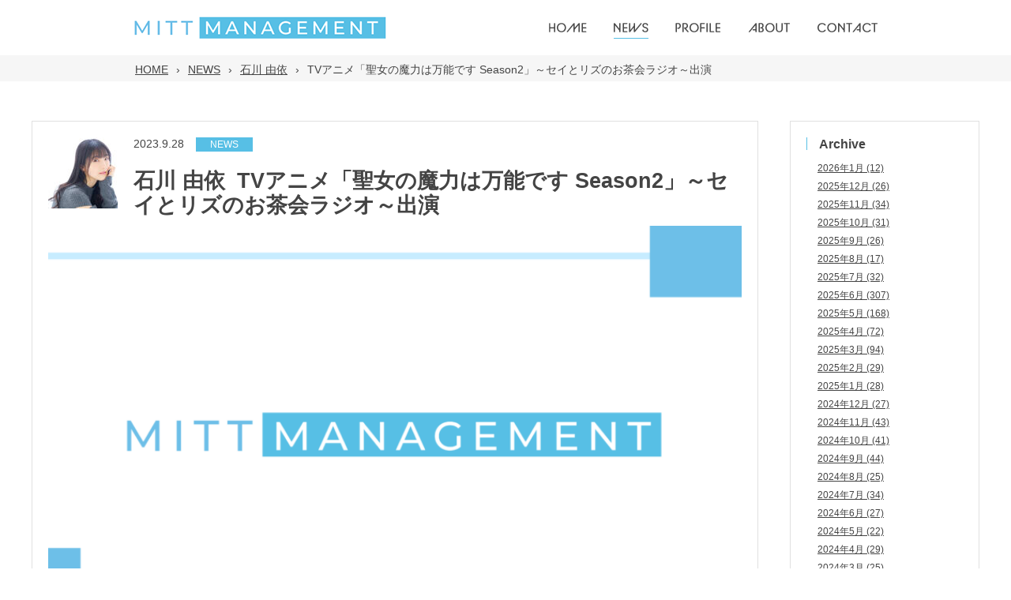

--- FILE ---
content_type: text/html; charset=UTF-8
request_url: https://mittma.com/news/tv%E3%82%A2%E3%83%8B%E3%83%A1%E3%80%8C%E8%81%96%E5%A5%B3%E3%81%AE%E9%AD%94%E5%8A%9B%E3%81%AF%E4%B8%87%E8%83%BD%E3%81%A7%E3%81%99-season2%E3%80%8D%EF%BD%9E%E3%82%BB%E3%82%A4%E3%81%A8%E3%83%AA%E3%82%BA/
body_size: 40234
content:
<!DOCTYPE html>
<html lang="ja">
<head>
    <meta charset="UTF-8">
    <meta name="viewport" content="width=device-width">
    <link rel="shortcut icon" href="https://mittma.com/wp-content/themes/mittma/favicon.ico">
    <link rel="apple-touch-icon" href="https://mittma.com/wp-content/themes/mittma/favicon/apple-touch-icon.png">
    <link rel="icon" type="image/png" href="/favicon/android-chrome-192x192.png">
    <link href="https://mittma.com/wp-content/themes/mittma/css/destyle.min.css" rel="stylesheet" type="text/css">
    <link rel="stylesheet" href="https://mittma.com/wp-content/themes/mittma/style.css">
    <link href="https://mittma.com/wp-content/themes/mittma/css/slick.css" rel="stylesheet" type="text/css">
    <link href="https://mittma.com/wp-content/themes/mittma/css/slick-theme.css" rel="stylesheet" type="text/css">
            
		<!-- All in One SEO 4.2.9 - aioseo.com -->
		<title>TVアニメ「聖女の魔力は万能です Season2」～セイとリズのお茶会ラジオ～出演 | mitt management</title>
		<meta name="description" content="TVアニメ「聖女の魔力は万能です Season2」～セイとリズのお茶会ラジオ～に石川由依が出演致します。 〈" />
		<meta name="robots" content="max-image-preview:large" />
		<link rel="canonical" href="https://mittma.com/news/tv%e3%82%a2%e3%83%8b%e3%83%a1%e3%80%8c%e8%81%96%e5%a5%b3%e3%81%ae%e9%ad%94%e5%8a%9b%e3%81%af%e4%b8%87%e8%83%bd%e3%81%a7%e3%81%99-season2%e3%80%8d%ef%bd%9e%e3%82%bb%e3%82%a4%e3%81%a8%e3%83%aa%e3%82%ba/" />
		<meta name="generator" content="All in One SEO (AIOSEO) 4.2.9 " />
		<meta property="og:locale" content="ja_JP" />
		<meta property="og:site_name" content="mitt management |" />
		<meta property="og:type" content="article" />
		<meta property="og:title" content="TVアニメ「聖女の魔力は万能です Season2」～セイとリズのお茶会ラジオ～出演 | mitt management" />
		<meta property="og:description" content="TVアニメ「聖女の魔力は万能です Season2」～セイとリズのお茶会ラジオ～に石川由依が出演致します。 〈" />
		<meta property="og:url" content="https://mittma.com/news/tv%e3%82%a2%e3%83%8b%e3%83%a1%e3%80%8c%e8%81%96%e5%a5%b3%e3%81%ae%e9%ad%94%e5%8a%9b%e3%81%af%e4%b8%87%e8%83%bd%e3%81%a7%e3%81%99-season2%e3%80%8d%ef%bd%9e%e3%82%bb%e3%82%a4%e3%81%a8%e3%83%aa%e3%82%ba/" />
		<meta property="article:published_time" content="2023-09-28T03:10:00+00:00" />
		<meta property="article:modified_time" content="2023-09-28T05:18:41+00:00" />
		<meta name="twitter:card" content="summary_large_image" />
		<meta name="twitter:title" content="TVアニメ「聖女の魔力は万能です Season2」～セイとリズのお茶会ラジオ～出演 | mitt management" />
		<meta name="twitter:description" content="TVアニメ「聖女の魔力は万能です Season2」～セイとリズのお茶会ラジオ～に石川由依が出演致します。 〈" />
		<!-- All in One SEO -->

<link rel="alternate" title="oEmbed (JSON)" type="application/json+oembed" href="https://mittma.com/wp-json/oembed/1.0/embed?url=https%3A%2F%2Fmittma.com%2Fnews%2Ftv%25e3%2582%25a2%25e3%2583%258b%25e3%2583%25a1%25e3%2580%258c%25e8%2581%2596%25e5%25a5%25b3%25e3%2581%25ae%25e9%25ad%2594%25e5%258a%259b%25e3%2581%25af%25e4%25b8%2587%25e8%2583%25bd%25e3%2581%25a7%25e3%2581%2599-season2%25e3%2580%258d%25ef%25bd%259e%25e3%2582%25bb%25e3%2582%25a4%25e3%2581%25a8%25e3%2583%25aa%25e3%2582%25ba%2F" />
<link rel="alternate" title="oEmbed (XML)" type="text/xml+oembed" href="https://mittma.com/wp-json/oembed/1.0/embed?url=https%3A%2F%2Fmittma.com%2Fnews%2Ftv%25e3%2582%25a2%25e3%2583%258b%25e3%2583%25a1%25e3%2580%258c%25e8%2581%2596%25e5%25a5%25b3%25e3%2581%25ae%25e9%25ad%2594%25e5%258a%259b%25e3%2581%25af%25e4%25b8%2587%25e8%2583%25bd%25e3%2581%25a7%25e3%2581%2599-season2%25e3%2580%258d%25ef%25bd%259e%25e3%2582%25bb%25e3%2582%25a4%25e3%2581%25a8%25e3%2583%25aa%25e3%2582%25ba%2F&#038;format=xml" />
		<!-- This site uses the Google Analytics by MonsterInsights plugin v8.12.1 - Using Analytics tracking - https://www.monsterinsights.com/ -->
		<!-- Note: MonsterInsights is not currently configured on this site. The site owner needs to authenticate with Google Analytics in the MonsterInsights settings panel. -->
					<!-- No UA code set -->
				<!-- / Google Analytics by MonsterInsights -->
		<style id='wp-img-auto-sizes-contain-inline-css' type='text/css'>
img:is([sizes=auto i],[sizes^="auto," i]){contain-intrinsic-size:3000px 1500px}
/*# sourceURL=wp-img-auto-sizes-contain-inline-css */
</style>
<style id='wp-emoji-styles-inline-css' type='text/css'>

	img.wp-smiley, img.emoji {
		display: inline !important;
		border: none !important;
		box-shadow: none !important;
		height: 1em !important;
		width: 1em !important;
		margin: 0 0.07em !important;
		vertical-align: -0.1em !important;
		background: none !important;
		padding: 0 !important;
	}
/*# sourceURL=wp-emoji-styles-inline-css */
</style>
<style id='wp-block-library-inline-css' type='text/css'>
:root{--wp-block-synced-color:#7a00df;--wp-block-synced-color--rgb:122,0,223;--wp-bound-block-color:var(--wp-block-synced-color);--wp-editor-canvas-background:#ddd;--wp-admin-theme-color:#007cba;--wp-admin-theme-color--rgb:0,124,186;--wp-admin-theme-color-darker-10:#006ba1;--wp-admin-theme-color-darker-10--rgb:0,107,160.5;--wp-admin-theme-color-darker-20:#005a87;--wp-admin-theme-color-darker-20--rgb:0,90,135;--wp-admin-border-width-focus:2px}@media (min-resolution:192dpi){:root{--wp-admin-border-width-focus:1.5px}}.wp-element-button{cursor:pointer}:root .has-very-light-gray-background-color{background-color:#eee}:root .has-very-dark-gray-background-color{background-color:#313131}:root .has-very-light-gray-color{color:#eee}:root .has-very-dark-gray-color{color:#313131}:root .has-vivid-green-cyan-to-vivid-cyan-blue-gradient-background{background:linear-gradient(135deg,#00d084,#0693e3)}:root .has-purple-crush-gradient-background{background:linear-gradient(135deg,#34e2e4,#4721fb 50%,#ab1dfe)}:root .has-hazy-dawn-gradient-background{background:linear-gradient(135deg,#faaca8,#dad0ec)}:root .has-subdued-olive-gradient-background{background:linear-gradient(135deg,#fafae1,#67a671)}:root .has-atomic-cream-gradient-background{background:linear-gradient(135deg,#fdd79a,#004a59)}:root .has-nightshade-gradient-background{background:linear-gradient(135deg,#330968,#31cdcf)}:root .has-midnight-gradient-background{background:linear-gradient(135deg,#020381,#2874fc)}:root{--wp--preset--font-size--normal:16px;--wp--preset--font-size--huge:42px}.has-regular-font-size{font-size:1em}.has-larger-font-size{font-size:2.625em}.has-normal-font-size{font-size:var(--wp--preset--font-size--normal)}.has-huge-font-size{font-size:var(--wp--preset--font-size--huge)}.has-text-align-center{text-align:center}.has-text-align-left{text-align:left}.has-text-align-right{text-align:right}.has-fit-text{white-space:nowrap!important}#end-resizable-editor-section{display:none}.aligncenter{clear:both}.items-justified-left{justify-content:flex-start}.items-justified-center{justify-content:center}.items-justified-right{justify-content:flex-end}.items-justified-space-between{justify-content:space-between}.screen-reader-text{border:0;clip-path:inset(50%);height:1px;margin:-1px;overflow:hidden;padding:0;position:absolute;width:1px;word-wrap:normal!important}.screen-reader-text:focus{background-color:#ddd;clip-path:none;color:#444;display:block;font-size:1em;height:auto;left:5px;line-height:normal;padding:15px 23px 14px;text-decoration:none;top:5px;width:auto;z-index:100000}html :where(.has-border-color){border-style:solid}html :where([style*=border-top-color]){border-top-style:solid}html :where([style*=border-right-color]){border-right-style:solid}html :where([style*=border-bottom-color]){border-bottom-style:solid}html :where([style*=border-left-color]){border-left-style:solid}html :where([style*=border-width]){border-style:solid}html :where([style*=border-top-width]){border-top-style:solid}html :where([style*=border-right-width]){border-right-style:solid}html :where([style*=border-bottom-width]){border-bottom-style:solid}html :where([style*=border-left-width]){border-left-style:solid}html :where(img[class*=wp-image-]){height:auto;max-width:100%}:where(figure){margin:0 0 1em}html :where(.is-position-sticky){--wp-admin--admin-bar--position-offset:var(--wp-admin--admin-bar--height,0px)}@media screen and (max-width:600px){html :where(.is-position-sticky){--wp-admin--admin-bar--position-offset:0px}}
/*wp_block_styles_on_demand_placeholder:696ca95801e6c*/
/*# sourceURL=wp-block-library-inline-css */
</style>
<style id='classic-theme-styles-inline-css' type='text/css'>
/*! This file is auto-generated */
.wp-block-button__link{color:#fff;background-color:#32373c;border-radius:9999px;box-shadow:none;text-decoration:none;padding:calc(.667em + 2px) calc(1.333em + 2px);font-size:1.125em}.wp-block-file__button{background:#32373c;color:#fff;text-decoration:none}
/*# sourceURL=/wp-includes/css/classic-themes.min.css */
</style>
<link rel='stylesheet' id='contact-form-7-css' href='https://mittma.com/wp-content/plugins/contact-form-7/includes/css/styles.css?ver=5.7.7' type='text/css' media='all' />
<link rel='stylesheet' id='wp-pagenavi-css' href='https://mittma.com/wp-content/plugins/wp-pagenavi/pagenavi-css.css?ver=2.70' type='text/css' media='all' />
<script type="text/javascript" src="https://mittma.com/wp-content/themes/mittma/js/jquery-3.3.1.min.js?ver=1.0.0" id="jquery-js"></script>
<link rel="https://api.w.org/" href="https://mittma.com/wp-json/" /><link rel="alternate" title="JSON" type="application/json" href="https://mittma.com/wp-json/wp/v2/news/1845" /><link rel="EditURI" type="application/rsd+xml" title="RSD" href="https://mittma.com/xmlrpc.php?rsd" />
<meta name="generator" content="WordPress 6.9" />
<link rel='shortlink' href='https://mittma.com/?p=1845' />
</head>
<body class="wp-singular news-template-default single single-news postid-1845 wp-theme-mittma">

    <header id="header">
        <div class="header_inner">
            <a class="header_logo" href="https://mittma.com">
                <img class="header_logo is_pc" src="https://mittma.com/wp-content/themes/mittma/img/header_logo.png" alt="MITT MANAGEMENT">
                <img class="header_logo is_sp" src="https://mittma.com/wp-content/themes/mittma/img/SP/header_logo.png" alt="MITT MANAGEMENT">
            </a>
            <div class="openbtn1">
                <span></span>
                <span></span>
                <span></span>
            </div>
            <nav class="global_nav">
               <a class="headder_menu_link " href="https://mittma.com">
                   <img class="menu_img" src="https://mittma.com/wp-content/themes/mittma/img/header_01.png" alt="HOME">
               </a>
               <a class="headder_menu_link current_menu" href="https://mittma.com/news">
                   <img class="menu_img" src="https://mittma.com/wp-content/themes/mittma/img/header_02.png" alt="NEWS">
               </a>
               <a class="headder_menu_link " href="https://mittma.com/profile">
                   <img class="menu_img" src="https://mittma.com/wp-content/themes/mittma/img/header_03.png" alt="PROFILE">
               </a>
               <a class="headder_menu_link " href="https://mittma.com/about">
                   <img class="menu_img" src="https://mittma.com/wp-content/themes/mittma/img/header_04.png" alt="ABOUT">
               </a>
               <a class="headder_menu_link " href="https://mittma.com/contact">
                   <img class="menu_img" src="https://mittma.com/wp-content/themes/mittma/img/header_05.png" alt="CONTACT">
               </a>
            </nav>
        </div>
    </header>
<div class="page single_news">
    <div class="breadcrumbs_wrapper">
        <div class="aioseo-breadcrumbs"><span class="aioseo-breadcrumb">
	<a href="https://mittma.com" title="HOME">HOME</a>
</span><span class="aioseo-breadcrumb-separator">&rsaquo;</span><span class="aioseo-breadcrumb">
	<a href="https://mittma.com/news/" title="NEWS">NEWS</a>
</span><span class="aioseo-breadcrumb-separator">&rsaquo;</span><span class="aioseo-breadcrumb">
	<a href="https://mittma.com/talent/yui_ishikawa/" title="石川 由依">石川 由依</a>
</span><span class="aioseo-breadcrumb-separator">&rsaquo;</span><span class="aioseo-breadcrumb">
	TVアニメ「聖女の魔力は万能です Season2」～セイとリズのお茶会ラジオ～出演
</span></div>    </div>
    <div class="page_inner">
        <div class="page_main">
            <div class="page_contents">
                <div class="main_area">
                    <article class="single_news_article">
                        <!-- 本文 -->
                        <div class="article_header">
                            <div class="article_image_box">
                                                                    <img src="https://mittma.com/wp-content/uploads/2023/01/aff5ddbddddd611f9677025f097d7d84-90x90.jpg">
                                                            </div>
                            <div class="article_text_box">
                                <div class="article_flex_box">
                                    <div class="article_date">2023.9.28</div>
                                    <div class="article_tag"><span class="tag_news">NEWS</span></div>
                                </div>
                                <div class="article_flex_box article_title">
                                    <h1 class="article_name"><span class="article_talent_name">石川 由依</span><span class="space">  </span>TVアニメ「聖女の魔力は万能です Season2」～セイとリズのお茶会ラジオ～出演</h1>
                                </div>
                            </div>
                        </div>
                        <div class="article_contents">
<figure class="wp-block-gallery has-nested-images columns-default is-cropped wp-block-gallery-1 is-layout-flex wp-block-gallery-is-layout-flex">
<figure class="wp-block-image size-large"><img fetchpriority="high" decoding="async" width="1024" height="512" data-id="727" src="https://mittma.com/wp-content/uploads/2023/03/c5041a94f255dfbf8e6c461bfae74903-1024x512.png" alt="" class="wp-image-727" srcset="https://mittma.com/wp-content/uploads/2023/03/c5041a94f255dfbf8e6c461bfae74903-1024x512.png 1024w, https://mittma.com/wp-content/uploads/2023/03/c5041a94f255dfbf8e6c461bfae74903-300x150.png 300w, https://mittma.com/wp-content/uploads/2023/03/c5041a94f255dfbf8e6c461bfae74903-768x384.png 768w, https://mittma.com/wp-content/uploads/2023/03/c5041a94f255dfbf8e6c461bfae74903-1536x768.png 1536w, https://mittma.com/wp-content/uploads/2023/03/c5041a94f255dfbf8e6c461bfae74903-2048x1024.png 2048w" sizes="(max-width: 1024px) 100vw, 1024px" /></figure>
</figure>



<p>TVアニメ「聖女の魔力は万能です Season2」～セイとリズのお茶会ラジオ～に石川由依が出演致します。<br>　</p>



<p>〈放送日時〉<br>2023年10月3日(火)19:00~<br>※以降、隔週火曜日配信予定<br>　</p>



<p>〈放送局〉<br>インターネットラジオステーション＜音泉＞<br>　</p>



<div class="wp-block-buttons is-layout-flex wp-block-buttons-is-layout-flex">
<div class="wp-block-button"><a class="wp-block-button__link wp-element-button" href="https://www.onsen.ag/program/seijyonoradio">詳細を確認(外部サイト)</a></div>
</div>
</div>
                    </article>
                </div>
                <div class="side_area"><div class="side_bar">
    <div class="side_bar_box">
        <h4 class="side_box_title">Archive</h4>
        <div class="side_box_contents">
            <ul class="sidebar_list monthly-list">
                	<li><a href='https://mittma.com/2026/01/?post_type=news'>2026年1月</a>&nbsp;(12)</li>
	<li><a href='https://mittma.com/2025/12/?post_type=news'>2025年12月</a>&nbsp;(26)</li>
	<li><a href='https://mittma.com/2025/11/?post_type=news'>2025年11月</a>&nbsp;(34)</li>
	<li><a href='https://mittma.com/2025/10/?post_type=news'>2025年10月</a>&nbsp;(31)</li>
	<li><a href='https://mittma.com/2025/09/?post_type=news'>2025年9月</a>&nbsp;(26)</li>
	<li><a href='https://mittma.com/2025/08/?post_type=news'>2025年8月</a>&nbsp;(17)</li>
	<li><a href='https://mittma.com/2025/07/?post_type=news'>2025年7月</a>&nbsp;(32)</li>
	<li><a href='https://mittma.com/2025/06/?post_type=news'>2025年6月</a>&nbsp;(307)</li>
	<li><a href='https://mittma.com/2025/05/?post_type=news'>2025年5月</a>&nbsp;(168)</li>
	<li><a href='https://mittma.com/2025/04/?post_type=news'>2025年4月</a>&nbsp;(72)</li>
	<li><a href='https://mittma.com/2025/03/?post_type=news'>2025年3月</a>&nbsp;(94)</li>
	<li><a href='https://mittma.com/2025/02/?post_type=news'>2025年2月</a>&nbsp;(29)</li>
	<li><a href='https://mittma.com/2025/01/?post_type=news'>2025年1月</a>&nbsp;(28)</li>
	<li><a href='https://mittma.com/2024/12/?post_type=news'>2024年12月</a>&nbsp;(27)</li>
	<li><a href='https://mittma.com/2024/11/?post_type=news'>2024年11月</a>&nbsp;(43)</li>
	<li><a href='https://mittma.com/2024/10/?post_type=news'>2024年10月</a>&nbsp;(41)</li>
	<li><a href='https://mittma.com/2024/09/?post_type=news'>2024年9月</a>&nbsp;(44)</li>
	<li><a href='https://mittma.com/2024/08/?post_type=news'>2024年8月</a>&nbsp;(25)</li>
	<li><a href='https://mittma.com/2024/07/?post_type=news'>2024年7月</a>&nbsp;(34)</li>
	<li><a href='https://mittma.com/2024/06/?post_type=news'>2024年6月</a>&nbsp;(27)</li>
	<li><a href='https://mittma.com/2024/05/?post_type=news'>2024年5月</a>&nbsp;(22)</li>
	<li><a href='https://mittma.com/2024/04/?post_type=news'>2024年4月</a>&nbsp;(29)</li>
	<li><a href='https://mittma.com/2024/03/?post_type=news'>2024年3月</a>&nbsp;(25)</li>
	<li><a href='https://mittma.com/2024/02/?post_type=news'>2024年2月</a>&nbsp;(27)</li>
	<li><a href='https://mittma.com/2024/01/?post_type=news'>2024年1月</a>&nbsp;(38)</li>
	<li><a href='https://mittma.com/2023/12/?post_type=news'>2023年12月</a>&nbsp;(49)</li>
	<li><a href='https://mittma.com/2023/11/?post_type=news'>2023年11月</a>&nbsp;(32)</li>
	<li><a href='https://mittma.com/2023/10/?post_type=news'>2023年10月</a>&nbsp;(50)</li>
	<li><a href='https://mittma.com/2023/09/?post_type=news'>2023年9月</a>&nbsp;(64)</li>
	<li><a href='https://mittma.com/2023/08/?post_type=news'>2023年8月</a>&nbsp;(43)</li>
	<li><a href='https://mittma.com/2023/07/?post_type=news'>2023年7月</a>&nbsp;(38)</li>
	<li><a href='https://mittma.com/2023/06/?post_type=news'>2023年6月</a>&nbsp;(49)</li>
	<li><a href='https://mittma.com/2023/05/?post_type=news'>2023年5月</a>&nbsp;(29)</li>
	<li><a href='https://mittma.com/2023/04/?post_type=news'>2023年4月</a>&nbsp;(44)</li>
	<li><a href='https://mittma.com/2023/03/?post_type=news'>2023年3月</a>&nbsp;(45)</li>
	<li><a href='https://mittma.com/2023/02/?post_type=news'>2023年2月</a>&nbsp;(28)</li>
	<li><a href='https://mittma.com/2023/01/?post_type=news'>2023年1月</a>&nbsp;(18)</li>
	<li><a href='https://mittma.com/2022/12/?post_type=news'>2022年12月</a>&nbsp;(12)</li>
	<li><a href='https://mittma.com/2022/11/?post_type=news'>2022年11月</a>&nbsp;(12)</li>
	<li><a href='https://mittma.com/2022/10/?post_type=news'>2022年10月</a>&nbsp;(24)</li>
	<li><a href='https://mittma.com/2022/09/?post_type=news'>2022年9月</a>&nbsp;(25)</li>
	<li><a href='https://mittma.com/2022/08/?post_type=news'>2022年8月</a>&nbsp;(9)</li>
	<li><a href='https://mittma.com/2022/07/?post_type=news'>2022年7月</a>&nbsp;(20)</li>
	<li><a href='https://mittma.com/2022/06/?post_type=news'>2022年6月</a>&nbsp;(37)</li>
	<li><a href='https://mittma.com/2022/05/?post_type=news'>2022年5月</a>&nbsp;(30)</li>
	<li><a href='https://mittma.com/2022/04/?post_type=news'>2022年4月</a>&nbsp;(15)</li>
	<li><a href='https://mittma.com/2022/03/?post_type=news'>2022年3月</a>&nbsp;(17)</li>
	<li><a href='https://mittma.com/2022/02/?post_type=news'>2022年2月</a>&nbsp;(14)</li>
	<li><a href='https://mittma.com/2022/01/?post_type=news'>2022年1月</a>&nbsp;(18)</li>
	<li><a href='https://mittma.com/2021/12/?post_type=news'>2021年12月</a>&nbsp;(11)</li>
	<li><a href='https://mittma.com/2021/11/?post_type=news'>2021年11月</a>&nbsp;(11)</li>
	<li><a href='https://mittma.com/2021/10/?post_type=news'>2021年10月</a>&nbsp;(14)</li>
	<li><a href='https://mittma.com/2021/09/?post_type=news'>2021年9月</a>&nbsp;(11)</li>
	<li><a href='https://mittma.com/2021/08/?post_type=news'>2021年8月</a>&nbsp;(5)</li>
	<li><a href='https://mittma.com/2021/07/?post_type=news'>2021年7月</a>&nbsp;(5)</li>
	<li><a href='https://mittma.com/2021/06/?post_type=news'>2021年6月</a>&nbsp;(12)</li>
	<li><a href='https://mittma.com/2021/05/?post_type=news'>2021年5月</a>&nbsp;(21)</li>
	<li><a href='https://mittma.com/2021/03/?post_type=news'>2021年3月</a>&nbsp;(42)</li>
	<li><a href='https://mittma.com/2021/01/?post_type=news'>2021年1月</a>&nbsp;(2)</li>
	<li><a href='https://mittma.com/2020/12/?post_type=news'>2020年12月</a>&nbsp;(1)</li>
	<li><a href='https://mittma.com/2020/10/?post_type=news'>2020年10月</a>&nbsp;(5)</li>
	<li><a href='https://mittma.com/2020/09/?post_type=news'>2020年9月</a>&nbsp;(4)</li>
	<li><a href='https://mittma.com/2020/08/?post_type=news'>2020年8月</a>&nbsp;(1)</li>
	<li><a href='https://mittma.com/2020/07/?post_type=news'>2020年7月</a>&nbsp;(4)</li>
	<li><a href='https://mittma.com/2020/06/?post_type=news'>2020年6月</a>&nbsp;(4)</li>
	<li><a href='https://mittma.com/2020/05/?post_type=news'>2020年5月</a>&nbsp;(14)</li>
	<li><a href='https://mittma.com/2020/03/?post_type=news'>2020年3月</a>&nbsp;(22)</li>
	<li><a href='https://mittma.com/2020/01/?post_type=news'>2020年1月</a>&nbsp;(1)</li>
	<li><a href='https://mittma.com/2019/10/?post_type=news'>2019年10月</a>&nbsp;(3)</li>
	<li><a href='https://mittma.com/2019/09/?post_type=news'>2019年9月</a>&nbsp;(9)</li>
	<li><a href='https://mittma.com/2019/07/?post_type=news'>2019年7月</a>&nbsp;(2)</li>
	<li><a href='https://mittma.com/2019/06/?post_type=news'>2019年6月</a>&nbsp;(6)</li>
	<li><a href='https://mittma.com/2019/05/?post_type=news'>2019年5月</a>&nbsp;(28)</li>
	<li><a href='https://mittma.com/2019/04/?post_type=news'>2019年4月</a>&nbsp;(1)</li>
	<li><a href='https://mittma.com/2019/03/?post_type=news'>2019年3月</a>&nbsp;(19)</li>
	<li><a href='https://mittma.com/2019/02/?post_type=news'>2019年2月</a>&nbsp;(2)</li>
	<li><a href='https://mittma.com/2018/10/?post_type=news'>2018年10月</a>&nbsp;(8)</li>
	<li><a href='https://mittma.com/2018/09/?post_type=news'>2018年9月</a>&nbsp;(2)</li>
	<li><a href='https://mittma.com/2018/07/?post_type=news'>2018年7月</a>&nbsp;(1)</li>
	<li><a href='https://mittma.com/2018/06/?post_type=news'>2018年6月</a>&nbsp;(5)</li>
	<li><a href='https://mittma.com/2018/05/?post_type=news'>2018年5月</a>&nbsp;(18)</li>
	<li><a href='https://mittma.com/2018/04/?post_type=news'>2018年4月</a>&nbsp;(2)</li>
	<li><a href='https://mittma.com/2018/03/?post_type=news'>2018年3月</a>&nbsp;(22)</li>
	<li><a href='https://mittma.com/2018/02/?post_type=news'>2018年2月</a>&nbsp;(1)</li>
	<li><a href='https://mittma.com/2018/01/?post_type=news'>2018年1月</a>&nbsp;(1)</li>
	<li><a href='https://mittma.com/2017/10/?post_type=news'>2017年10月</a>&nbsp;(4)</li>
	<li><a href='https://mittma.com/2017/09/?post_type=news'>2017年9月</a>&nbsp;(2)</li>
	<li><a href='https://mittma.com/2017/08/?post_type=news'>2017年8月</a>&nbsp;(1)</li>
	<li><a href='https://mittma.com/2017/06/?post_type=news'>2017年6月</a>&nbsp;(2)</li>
	<li><a href='https://mittma.com/2017/05/?post_type=news'>2017年5月</a>&nbsp;(15)</li>
	<li><a href='https://mittma.com/2017/04/?post_type=news'>2017年4月</a>&nbsp;(2)</li>
	<li><a href='https://mittma.com/2017/03/?post_type=news'>2017年3月</a>&nbsp;(8)</li>
	<li><a href='https://mittma.com/2017/01/?post_type=news'>2017年1月</a>&nbsp;(3)</li>
	<li><a href='https://mittma.com/2016/11/?post_type=news'>2016年11月</a>&nbsp;(1)</li>
	<li><a href='https://mittma.com/2016/10/?post_type=news'>2016年10月</a>&nbsp;(7)</li>
	<li><a href='https://mittma.com/2016/09/?post_type=news'>2016年9月</a>&nbsp;(1)</li>
	<li><a href='https://mittma.com/2016/05/?post_type=news'>2016年5月</a>&nbsp;(18)</li>
	<li><a href='https://mittma.com/2016/03/?post_type=news'>2016年3月</a>&nbsp;(10)</li>
	<li><a href='https://mittma.com/2016/01/?post_type=news'>2016年1月</a>&nbsp;(2)</li>
	<li><a href='https://mittma.com/2015/11/?post_type=news'>2015年11月</a>&nbsp;(1)</li>
	<li><a href='https://mittma.com/2015/10/?post_type=news'>2015年10月</a>&nbsp;(1)</li>
	<li><a href='https://mittma.com/2015/09/?post_type=news'>2015年9月</a>&nbsp;(2)</li>
	<li><a href='https://mittma.com/2015/05/?post_type=news'>2015年5月</a>&nbsp;(7)</li>
	<li><a href='https://mittma.com/2015/03/?post_type=news'>2015年3月</a>&nbsp;(10)</li>
	<li><a href='https://mittma.com/2014/09/?post_type=news'>2014年9月</a>&nbsp;(1)</li>
	<li><a href='https://mittma.com/2014/05/?post_type=news'>2014年5月</a>&nbsp;(7)</li>
	<li><a href='https://mittma.com/2014/03/?post_type=news'>2014年3月</a>&nbsp;(7)</li>
	<li><a href='https://mittma.com/2013/10/?post_type=news'>2013年10月</a>&nbsp;(1)</li>
	<li><a href='https://mittma.com/2013/05/?post_type=news'>2013年5月</a>&nbsp;(8)</li>
	<li><a href='https://mittma.com/2013/03/?post_type=news'>2013年3月</a>&nbsp;(3)</li>
	<li><a href='https://mittma.com/2012/09/?post_type=news'>2012年9月</a>&nbsp;(2)</li>
	<li><a href='https://mittma.com/2012/07/?post_type=news'>2012年7月</a>&nbsp;(1)</li>
	<li><a href='https://mittma.com/2012/05/?post_type=news'>2012年5月</a>&nbsp;(7)</li>
	<li><a href='https://mittma.com/2012/03/?post_type=news'>2012年3月</a>&nbsp;(2)</li>
	<li><a href='https://mittma.com/2011/05/?post_type=news'>2011年5月</a>&nbsp;(8)</li>
	<li><a href='https://mittma.com/2011/03/?post_type=news'>2011年3月</a>&nbsp;(2)</li>
	<li><a href='https://mittma.com/2010/05/?post_type=news'>2010年5月</a>&nbsp;(3)</li>
	<li><a href='https://mittma.com/2010/03/?post_type=news'>2010年3月</a>&nbsp;(1)</li>
	<li><a href='https://mittma.com/2009/09/?post_type=news'>2009年9月</a>&nbsp;(1)</li>
	<li><a href='https://mittma.com/2009/05/?post_type=news'>2009年5月</a>&nbsp;(3)</li>
	<li><a href='https://mittma.com/2008/05/?post_type=news'>2008年5月</a>&nbsp;(2)</li>
	<li><a href='https://mittma.com/2007/09/?post_type=news'>2007年9月</a>&nbsp;(1)</li>
	<li><a href='https://mittma.com/2007/03/?post_type=news'>2007年3月</a>&nbsp;(1)</li>
	<li><a href='https://mittma.com/2006/09/?post_type=news'>2006年9月</a>&nbsp;(1)</li>
	<li><a href='https://mittma.com/2004/10/?post_type=news'>2004年10月</a>&nbsp;(1)</li>
	<li><a href='https://mittma.com/2004/09/?post_type=news'>2004年9月</a>&nbsp;(1)</li>
	<li><a href='https://mittma.com/2003/09/?post_type=news'>2003年9月</a>&nbsp;(1)</li>
	<li><a href='https://mittma.com/2002/09/?post_type=news'>2002年9月</a>&nbsp;(1)</li>
	<li><a href='https://mittma.com/2001/10/?post_type=news'>2001年10月</a>&nbsp;(2)</li>
	<li><a href='https://mittma.com/2001/09/?post_type=news'>2001年9月</a>&nbsp;(1)</li>
	<li><a href='https://mittma.com/2000/09/?post_type=news'>2000年9月</a>&nbsp;(1)</li>
	<li><a href='https://mittma.com/1999/10/?post_type=news'>1999年10月</a>&nbsp;(2)</li>
	<li><a href='https://mittma.com/1998/10/?post_type=news'>1998年10月</a>&nbsp;(3)</li>
	<li><a href='https://mittma.com/1998/09/?post_type=news'>1998年9月</a>&nbsp;(1)</li>
	<li><a href='https://mittma.com/1997/10/?post_type=news'>1997年10月</a>&nbsp;(1)</li>
	<li><a href='https://mittma.com/1997/09/?post_type=news'>1997年9月</a>&nbsp;(2)</li>
	<li><a href='https://mittma.com/1994/09/?post_type=news'>1994年9月</a>&nbsp;(1)</li>
            </ul>
        </div>
    </div>
    <!-- タグ(news_tag)の一覧を取得 -->
            <div class="side_bar_box">
            <h4 class="side_box_title">Tag</h4>
            <div class="side_box_contents">
                <ul class="sidebar_list category_list">
                                            <li class="list_item">
                            <a href="https://mittma.com/news_tag/tag_company/">COMPANY (28)</a>
                        </li>
                                            <li class="list_item">
                            <a href="https://mittma.com/news_tag/tag_event/">EVENT (21)</a>
                        </li>
                                            <li class="list_item">
                            <a href="https://mittma.com/news_tag/goods/">GOODS (5)</a>
                        </li>
                                            <li class="list_item">
                            <a href="https://mittma.com/news_tag/tag_news/">NEWS (2414)</a>
                        </li>
                                    </ul>
           </div>
       </div>
    <!-- タレント(talent)の一覧を取得 -->
            <div class="side_bar_box">
            <h4 class="side_box_title">Talent</h4>
            <div class="side_box_contents">
                <ul class="sidebar_list category_list">
                                            <li>
                            <a href="https://mittma.com/talent/akiko_nakagawa/">中川 亜紀子 (63)</a>
                        </li>
                                            <li>
                            <a href="https://mittma.com/talent/miho_imamura/">今村 美歩 (43)</a>
                        </li>
                                            <li>
                            <a href="https://mittma.com/talent/yui_ito/">伊藤 優衣 (58)</a>
                        </li>
                                            <li>
                            <a href="https://mittma.com/talent/anna_yamaki/">八巻 アンナ (149)</a>
                        </li>
                                            <li>
                            <a href="https://mittma.com/talent/hitomi_yoshida/">吉田 仁美 (82)</a>
                        </li>
                                            <li>
                            <a href="https://mittma.com/talent/yu_wakui/">和久井 優 (237)</a>
                        </li>
                                            <li>
                            <a href="https://mittma.com/talent/shoichiro_omi/">大海 将一郎 (99)</a>
                        </li>
                                            <li>
                            <a href="https://mittma.com/talent/chikana_ando/">安藤 千伽奈 (119)</a>
                        </li>
                                            <li>
                            <a href="https://mittma.com/talent/rina_miyazaki/">宮崎 理奈 (108)</a>
                        </li>
                                            <li>
                            <a href="https://mittma.com/talent/megumi_matsumura/">松村 芽久未 (70)</a>
                        </li>
                                            <li>
                            <a href="https://mittma.com/talent/coco_hayashi/">林鼓子 (270)</a>
                        </li>
                                            <li>
                            <a href="https://mittma.com/talent/kosuke_kuwano/">桑野 晃輔 (171)</a>
                        </li>
                                            <li>
                            <a href="https://mittma.com/talent/marina_tanoue/">田上 真里奈 (49)</a>
                        </li>
                                            <li>
                            <a href="https://mittma.com/talent/saran_tajima/">田嶌 紗蘭 (72)</a>
                        </li>
                                            <li>
                            <a href="https://mittma.com/talent/yui_ishikawa/">石川 由依 (409)</a>
                        </li>
                                            <li>
                            <a href="https://mittma.com/talent/risa_tsumugi/">紡木 吏佐 (223)</a>
                        </li>
                                            <li>
                            <a href="https://mittma.com/talent/kozue_yuuki/">結木 梢 (60)</a>
                        </li>
                                            <li>
                            <a href="https://mittma.com/talent/rimo_hasegawa/">長谷川 里桃 (85)</a>
                        </li>
                                            <li>
                            <a href="https://mittma.com/talent/miyu_kurogi/">黒木 美佑 (62)</a>
                        </li>
                                    </ul>
           </div>
       </div>
    </div>
</div>
            </div><!-- page_contents -->
        </div><!-- page_main -->
    </div><!-- page_inners -->
</div><!-- single_news -->
        <footer id="footer">
            <div class="footer_inner">
                <a class="footer_logo" href="https://mittma.com">
                    <img class="footer_logo" src="https://mittma.com/wp-content/themes/mittma/img/footer_logo.png" alt="MITT MANAGEMENT">
                </a>
                <nav class="global_nav">
                   <a class="footer_menu_link" href="https://mittma.com">
                       <img class="menu_img" src="https://mittma.com/wp-content/themes/mittma/img/header_01.png" alt="HOME">
                   </a>
                   <a class="footer_menu_link" href="https://mittma.com/news">
                       <img class="menu_img" src="https://mittma.com/wp-content/themes/mittma/img/header_02.png" alt="NEWS">
                   </a>
                   <a class="footer_menu_link" href="https://mittma.com/profile">
                       <img class="menu_img" src="https://mittma.com/wp-content/themes/mittma/img/header_03.png" alt="PROFILE">
                   </a>
                   <a class="footer_menu_link" href="https://mittma.com/about">
                       <img class="menu_img" src="https://mittma.com/wp-content/themes/mittma/img/header_04.png" alt="ABOUT">
                   </a>
                   <a class="footer_menu_link" href="https://mittma.com/contact">
                       <img class="menu_img" src="https://mittma.com/wp-content/themes/mittma/img/header_05.png" alt="CONTACT">
                   </a>
                </nav>
                <!-- topへ戻る -->
                <div id="page_top">
                    <a href="#">Page top</a>
                </div>
            </div>
            <div class="copyright">&copy;mitt management All Rights Reserved.</div>
        </footer>
        　
        <script type="text/javascript" src="https://mittma.com/wp-content/themes/mittma/js/slick.js"></script>
        <script type="text/javascript" src="https://mittma.com/wp-content/themes/mittma/js/common.js"></script>
        <script type="speculationrules">
{"prefetch":[{"source":"document","where":{"and":[{"href_matches":"/*"},{"not":{"href_matches":["/wp-*.php","/wp-admin/*","/wp-content/uploads/*","/wp-content/*","/wp-content/plugins/*","/wp-content/themes/mittma/*","/*\\?(.+)"]}},{"not":{"selector_matches":"a[rel~=\"nofollow\"]"}},{"not":{"selector_matches":".no-prefetch, .no-prefetch a"}}]},"eagerness":"conservative"}]}
</script>
<script type="text/javascript" src="https://mittma.com/wp-content/plugins/contact-form-7/includes/swv/js/index.js?ver=5.7.7" id="swv-js"></script>
<script type="text/javascript" id="contact-form-7-js-extra">
/* <![CDATA[ */
var wpcf7 = {"api":{"root":"https://mittma.com/wp-json/","namespace":"contact-form-7/v1"}};
//# sourceURL=contact-form-7-js-extra
/* ]]> */
</script>
<script type="text/javascript" src="https://mittma.com/wp-content/plugins/contact-form-7/includes/js/index.js?ver=5.7.7" id="contact-form-7-js"></script>
<script type="text/javascript" src="https://www.google.com/recaptcha/api.js?render=6LewAvQlAAAAAJyQhpBAm72_VyJ4AqRqcEmfK_mM&amp;ver=3.0" id="google-recaptcha-js"></script>
<script type="text/javascript" src="https://mittma.com/wp-includes/js/dist/vendor/wp-polyfill.min.js?ver=3.15.0" id="wp-polyfill-js"></script>
<script type="text/javascript" id="wpcf7-recaptcha-js-extra">
/* <![CDATA[ */
var wpcf7_recaptcha = {"sitekey":"6LewAvQlAAAAAJyQhpBAm72_VyJ4AqRqcEmfK_mM","actions":{"homepage":"homepage","contactform":"contactform"}};
//# sourceURL=wpcf7-recaptcha-js-extra
/* ]]> */
</script>
<script type="text/javascript" src="https://mittma.com/wp-content/plugins/contact-form-7/modules/recaptcha/index.js?ver=5.7.7" id="wpcf7-recaptcha-js"></script>
<script id="wp-emoji-settings" type="application/json">
{"baseUrl":"https://s.w.org/images/core/emoji/17.0.2/72x72/","ext":".png","svgUrl":"https://s.w.org/images/core/emoji/17.0.2/svg/","svgExt":".svg","source":{"concatemoji":"https://mittma.com/wp-includes/js/wp-emoji-release.min.js?ver=6.9"}}
</script>
<script type="module">
/* <![CDATA[ */
/*! This file is auto-generated */
const a=JSON.parse(document.getElementById("wp-emoji-settings").textContent),o=(window._wpemojiSettings=a,"wpEmojiSettingsSupports"),s=["flag","emoji"];function i(e){try{var t={supportTests:e,timestamp:(new Date).valueOf()};sessionStorage.setItem(o,JSON.stringify(t))}catch(e){}}function c(e,t,n){e.clearRect(0,0,e.canvas.width,e.canvas.height),e.fillText(t,0,0);t=new Uint32Array(e.getImageData(0,0,e.canvas.width,e.canvas.height).data);e.clearRect(0,0,e.canvas.width,e.canvas.height),e.fillText(n,0,0);const a=new Uint32Array(e.getImageData(0,0,e.canvas.width,e.canvas.height).data);return t.every((e,t)=>e===a[t])}function p(e,t){e.clearRect(0,0,e.canvas.width,e.canvas.height),e.fillText(t,0,0);var n=e.getImageData(16,16,1,1);for(let e=0;e<n.data.length;e++)if(0!==n.data[e])return!1;return!0}function u(e,t,n,a){switch(t){case"flag":return n(e,"\ud83c\udff3\ufe0f\u200d\u26a7\ufe0f","\ud83c\udff3\ufe0f\u200b\u26a7\ufe0f")?!1:!n(e,"\ud83c\udde8\ud83c\uddf6","\ud83c\udde8\u200b\ud83c\uddf6")&&!n(e,"\ud83c\udff4\udb40\udc67\udb40\udc62\udb40\udc65\udb40\udc6e\udb40\udc67\udb40\udc7f","\ud83c\udff4\u200b\udb40\udc67\u200b\udb40\udc62\u200b\udb40\udc65\u200b\udb40\udc6e\u200b\udb40\udc67\u200b\udb40\udc7f");case"emoji":return!a(e,"\ud83e\u1fac8")}return!1}function f(e,t,n,a){let r;const o=(r="undefined"!=typeof WorkerGlobalScope&&self instanceof WorkerGlobalScope?new OffscreenCanvas(300,150):document.createElement("canvas")).getContext("2d",{willReadFrequently:!0}),s=(o.textBaseline="top",o.font="600 32px Arial",{});return e.forEach(e=>{s[e]=t(o,e,n,a)}),s}function r(e){var t=document.createElement("script");t.src=e,t.defer=!0,document.head.appendChild(t)}a.supports={everything:!0,everythingExceptFlag:!0},new Promise(t=>{let n=function(){try{var e=JSON.parse(sessionStorage.getItem(o));if("object"==typeof e&&"number"==typeof e.timestamp&&(new Date).valueOf()<e.timestamp+604800&&"object"==typeof e.supportTests)return e.supportTests}catch(e){}return null}();if(!n){if("undefined"!=typeof Worker&&"undefined"!=typeof OffscreenCanvas&&"undefined"!=typeof URL&&URL.createObjectURL&&"undefined"!=typeof Blob)try{var e="postMessage("+f.toString()+"("+[JSON.stringify(s),u.toString(),c.toString(),p.toString()].join(",")+"));",a=new Blob([e],{type:"text/javascript"});const r=new Worker(URL.createObjectURL(a),{name:"wpTestEmojiSupports"});return void(r.onmessage=e=>{i(n=e.data),r.terminate(),t(n)})}catch(e){}i(n=f(s,u,c,p))}t(n)}).then(e=>{for(const n in e)a.supports[n]=e[n],a.supports.everything=a.supports.everything&&a.supports[n],"flag"!==n&&(a.supports.everythingExceptFlag=a.supports.everythingExceptFlag&&a.supports[n]);var t;a.supports.everythingExceptFlag=a.supports.everythingExceptFlag&&!a.supports.flag,a.supports.everything||((t=a.source||{}).concatemoji?r(t.concatemoji):t.wpemoji&&t.twemoji&&(r(t.twemoji),r(t.wpemoji)))});
//# sourceURL=https://mittma.com/wp-includes/js/wp-emoji-loader.min.js
/* ]]> */
</script>
    </body>
</html>


--- FILE ---
content_type: text/html; charset=utf-8
request_url: https://www.google.com/recaptcha/api2/anchor?ar=1&k=6LewAvQlAAAAAJyQhpBAm72_VyJ4AqRqcEmfK_mM&co=aHR0cHM6Ly9taXR0bWEuY29tOjQ0Mw..&hl=en&v=PoyoqOPhxBO7pBk68S4YbpHZ&size=invisible&anchor-ms=20000&execute-ms=30000&cb=nuaa7xbw42a5
body_size: 48882
content:
<!DOCTYPE HTML><html dir="ltr" lang="en"><head><meta http-equiv="Content-Type" content="text/html; charset=UTF-8">
<meta http-equiv="X-UA-Compatible" content="IE=edge">
<title>reCAPTCHA</title>
<style type="text/css">
/* cyrillic-ext */
@font-face {
  font-family: 'Roboto';
  font-style: normal;
  font-weight: 400;
  font-stretch: 100%;
  src: url(//fonts.gstatic.com/s/roboto/v48/KFO7CnqEu92Fr1ME7kSn66aGLdTylUAMa3GUBHMdazTgWw.woff2) format('woff2');
  unicode-range: U+0460-052F, U+1C80-1C8A, U+20B4, U+2DE0-2DFF, U+A640-A69F, U+FE2E-FE2F;
}
/* cyrillic */
@font-face {
  font-family: 'Roboto';
  font-style: normal;
  font-weight: 400;
  font-stretch: 100%;
  src: url(//fonts.gstatic.com/s/roboto/v48/KFO7CnqEu92Fr1ME7kSn66aGLdTylUAMa3iUBHMdazTgWw.woff2) format('woff2');
  unicode-range: U+0301, U+0400-045F, U+0490-0491, U+04B0-04B1, U+2116;
}
/* greek-ext */
@font-face {
  font-family: 'Roboto';
  font-style: normal;
  font-weight: 400;
  font-stretch: 100%;
  src: url(//fonts.gstatic.com/s/roboto/v48/KFO7CnqEu92Fr1ME7kSn66aGLdTylUAMa3CUBHMdazTgWw.woff2) format('woff2');
  unicode-range: U+1F00-1FFF;
}
/* greek */
@font-face {
  font-family: 'Roboto';
  font-style: normal;
  font-weight: 400;
  font-stretch: 100%;
  src: url(//fonts.gstatic.com/s/roboto/v48/KFO7CnqEu92Fr1ME7kSn66aGLdTylUAMa3-UBHMdazTgWw.woff2) format('woff2');
  unicode-range: U+0370-0377, U+037A-037F, U+0384-038A, U+038C, U+038E-03A1, U+03A3-03FF;
}
/* math */
@font-face {
  font-family: 'Roboto';
  font-style: normal;
  font-weight: 400;
  font-stretch: 100%;
  src: url(//fonts.gstatic.com/s/roboto/v48/KFO7CnqEu92Fr1ME7kSn66aGLdTylUAMawCUBHMdazTgWw.woff2) format('woff2');
  unicode-range: U+0302-0303, U+0305, U+0307-0308, U+0310, U+0312, U+0315, U+031A, U+0326-0327, U+032C, U+032F-0330, U+0332-0333, U+0338, U+033A, U+0346, U+034D, U+0391-03A1, U+03A3-03A9, U+03B1-03C9, U+03D1, U+03D5-03D6, U+03F0-03F1, U+03F4-03F5, U+2016-2017, U+2034-2038, U+203C, U+2040, U+2043, U+2047, U+2050, U+2057, U+205F, U+2070-2071, U+2074-208E, U+2090-209C, U+20D0-20DC, U+20E1, U+20E5-20EF, U+2100-2112, U+2114-2115, U+2117-2121, U+2123-214F, U+2190, U+2192, U+2194-21AE, U+21B0-21E5, U+21F1-21F2, U+21F4-2211, U+2213-2214, U+2216-22FF, U+2308-230B, U+2310, U+2319, U+231C-2321, U+2336-237A, U+237C, U+2395, U+239B-23B7, U+23D0, U+23DC-23E1, U+2474-2475, U+25AF, U+25B3, U+25B7, U+25BD, U+25C1, U+25CA, U+25CC, U+25FB, U+266D-266F, U+27C0-27FF, U+2900-2AFF, U+2B0E-2B11, U+2B30-2B4C, U+2BFE, U+3030, U+FF5B, U+FF5D, U+1D400-1D7FF, U+1EE00-1EEFF;
}
/* symbols */
@font-face {
  font-family: 'Roboto';
  font-style: normal;
  font-weight: 400;
  font-stretch: 100%;
  src: url(//fonts.gstatic.com/s/roboto/v48/KFO7CnqEu92Fr1ME7kSn66aGLdTylUAMaxKUBHMdazTgWw.woff2) format('woff2');
  unicode-range: U+0001-000C, U+000E-001F, U+007F-009F, U+20DD-20E0, U+20E2-20E4, U+2150-218F, U+2190, U+2192, U+2194-2199, U+21AF, U+21E6-21F0, U+21F3, U+2218-2219, U+2299, U+22C4-22C6, U+2300-243F, U+2440-244A, U+2460-24FF, U+25A0-27BF, U+2800-28FF, U+2921-2922, U+2981, U+29BF, U+29EB, U+2B00-2BFF, U+4DC0-4DFF, U+FFF9-FFFB, U+10140-1018E, U+10190-1019C, U+101A0, U+101D0-101FD, U+102E0-102FB, U+10E60-10E7E, U+1D2C0-1D2D3, U+1D2E0-1D37F, U+1F000-1F0FF, U+1F100-1F1AD, U+1F1E6-1F1FF, U+1F30D-1F30F, U+1F315, U+1F31C, U+1F31E, U+1F320-1F32C, U+1F336, U+1F378, U+1F37D, U+1F382, U+1F393-1F39F, U+1F3A7-1F3A8, U+1F3AC-1F3AF, U+1F3C2, U+1F3C4-1F3C6, U+1F3CA-1F3CE, U+1F3D4-1F3E0, U+1F3ED, U+1F3F1-1F3F3, U+1F3F5-1F3F7, U+1F408, U+1F415, U+1F41F, U+1F426, U+1F43F, U+1F441-1F442, U+1F444, U+1F446-1F449, U+1F44C-1F44E, U+1F453, U+1F46A, U+1F47D, U+1F4A3, U+1F4B0, U+1F4B3, U+1F4B9, U+1F4BB, U+1F4BF, U+1F4C8-1F4CB, U+1F4D6, U+1F4DA, U+1F4DF, U+1F4E3-1F4E6, U+1F4EA-1F4ED, U+1F4F7, U+1F4F9-1F4FB, U+1F4FD-1F4FE, U+1F503, U+1F507-1F50B, U+1F50D, U+1F512-1F513, U+1F53E-1F54A, U+1F54F-1F5FA, U+1F610, U+1F650-1F67F, U+1F687, U+1F68D, U+1F691, U+1F694, U+1F698, U+1F6AD, U+1F6B2, U+1F6B9-1F6BA, U+1F6BC, U+1F6C6-1F6CF, U+1F6D3-1F6D7, U+1F6E0-1F6EA, U+1F6F0-1F6F3, U+1F6F7-1F6FC, U+1F700-1F7FF, U+1F800-1F80B, U+1F810-1F847, U+1F850-1F859, U+1F860-1F887, U+1F890-1F8AD, U+1F8B0-1F8BB, U+1F8C0-1F8C1, U+1F900-1F90B, U+1F93B, U+1F946, U+1F984, U+1F996, U+1F9E9, U+1FA00-1FA6F, U+1FA70-1FA7C, U+1FA80-1FA89, U+1FA8F-1FAC6, U+1FACE-1FADC, U+1FADF-1FAE9, U+1FAF0-1FAF8, U+1FB00-1FBFF;
}
/* vietnamese */
@font-face {
  font-family: 'Roboto';
  font-style: normal;
  font-weight: 400;
  font-stretch: 100%;
  src: url(//fonts.gstatic.com/s/roboto/v48/KFO7CnqEu92Fr1ME7kSn66aGLdTylUAMa3OUBHMdazTgWw.woff2) format('woff2');
  unicode-range: U+0102-0103, U+0110-0111, U+0128-0129, U+0168-0169, U+01A0-01A1, U+01AF-01B0, U+0300-0301, U+0303-0304, U+0308-0309, U+0323, U+0329, U+1EA0-1EF9, U+20AB;
}
/* latin-ext */
@font-face {
  font-family: 'Roboto';
  font-style: normal;
  font-weight: 400;
  font-stretch: 100%;
  src: url(//fonts.gstatic.com/s/roboto/v48/KFO7CnqEu92Fr1ME7kSn66aGLdTylUAMa3KUBHMdazTgWw.woff2) format('woff2');
  unicode-range: U+0100-02BA, U+02BD-02C5, U+02C7-02CC, U+02CE-02D7, U+02DD-02FF, U+0304, U+0308, U+0329, U+1D00-1DBF, U+1E00-1E9F, U+1EF2-1EFF, U+2020, U+20A0-20AB, U+20AD-20C0, U+2113, U+2C60-2C7F, U+A720-A7FF;
}
/* latin */
@font-face {
  font-family: 'Roboto';
  font-style: normal;
  font-weight: 400;
  font-stretch: 100%;
  src: url(//fonts.gstatic.com/s/roboto/v48/KFO7CnqEu92Fr1ME7kSn66aGLdTylUAMa3yUBHMdazQ.woff2) format('woff2');
  unicode-range: U+0000-00FF, U+0131, U+0152-0153, U+02BB-02BC, U+02C6, U+02DA, U+02DC, U+0304, U+0308, U+0329, U+2000-206F, U+20AC, U+2122, U+2191, U+2193, U+2212, U+2215, U+FEFF, U+FFFD;
}
/* cyrillic-ext */
@font-face {
  font-family: 'Roboto';
  font-style: normal;
  font-weight: 500;
  font-stretch: 100%;
  src: url(//fonts.gstatic.com/s/roboto/v48/KFO7CnqEu92Fr1ME7kSn66aGLdTylUAMa3GUBHMdazTgWw.woff2) format('woff2');
  unicode-range: U+0460-052F, U+1C80-1C8A, U+20B4, U+2DE0-2DFF, U+A640-A69F, U+FE2E-FE2F;
}
/* cyrillic */
@font-face {
  font-family: 'Roboto';
  font-style: normal;
  font-weight: 500;
  font-stretch: 100%;
  src: url(//fonts.gstatic.com/s/roboto/v48/KFO7CnqEu92Fr1ME7kSn66aGLdTylUAMa3iUBHMdazTgWw.woff2) format('woff2');
  unicode-range: U+0301, U+0400-045F, U+0490-0491, U+04B0-04B1, U+2116;
}
/* greek-ext */
@font-face {
  font-family: 'Roboto';
  font-style: normal;
  font-weight: 500;
  font-stretch: 100%;
  src: url(//fonts.gstatic.com/s/roboto/v48/KFO7CnqEu92Fr1ME7kSn66aGLdTylUAMa3CUBHMdazTgWw.woff2) format('woff2');
  unicode-range: U+1F00-1FFF;
}
/* greek */
@font-face {
  font-family: 'Roboto';
  font-style: normal;
  font-weight: 500;
  font-stretch: 100%;
  src: url(//fonts.gstatic.com/s/roboto/v48/KFO7CnqEu92Fr1ME7kSn66aGLdTylUAMa3-UBHMdazTgWw.woff2) format('woff2');
  unicode-range: U+0370-0377, U+037A-037F, U+0384-038A, U+038C, U+038E-03A1, U+03A3-03FF;
}
/* math */
@font-face {
  font-family: 'Roboto';
  font-style: normal;
  font-weight: 500;
  font-stretch: 100%;
  src: url(//fonts.gstatic.com/s/roboto/v48/KFO7CnqEu92Fr1ME7kSn66aGLdTylUAMawCUBHMdazTgWw.woff2) format('woff2');
  unicode-range: U+0302-0303, U+0305, U+0307-0308, U+0310, U+0312, U+0315, U+031A, U+0326-0327, U+032C, U+032F-0330, U+0332-0333, U+0338, U+033A, U+0346, U+034D, U+0391-03A1, U+03A3-03A9, U+03B1-03C9, U+03D1, U+03D5-03D6, U+03F0-03F1, U+03F4-03F5, U+2016-2017, U+2034-2038, U+203C, U+2040, U+2043, U+2047, U+2050, U+2057, U+205F, U+2070-2071, U+2074-208E, U+2090-209C, U+20D0-20DC, U+20E1, U+20E5-20EF, U+2100-2112, U+2114-2115, U+2117-2121, U+2123-214F, U+2190, U+2192, U+2194-21AE, U+21B0-21E5, U+21F1-21F2, U+21F4-2211, U+2213-2214, U+2216-22FF, U+2308-230B, U+2310, U+2319, U+231C-2321, U+2336-237A, U+237C, U+2395, U+239B-23B7, U+23D0, U+23DC-23E1, U+2474-2475, U+25AF, U+25B3, U+25B7, U+25BD, U+25C1, U+25CA, U+25CC, U+25FB, U+266D-266F, U+27C0-27FF, U+2900-2AFF, U+2B0E-2B11, U+2B30-2B4C, U+2BFE, U+3030, U+FF5B, U+FF5D, U+1D400-1D7FF, U+1EE00-1EEFF;
}
/* symbols */
@font-face {
  font-family: 'Roboto';
  font-style: normal;
  font-weight: 500;
  font-stretch: 100%;
  src: url(//fonts.gstatic.com/s/roboto/v48/KFO7CnqEu92Fr1ME7kSn66aGLdTylUAMaxKUBHMdazTgWw.woff2) format('woff2');
  unicode-range: U+0001-000C, U+000E-001F, U+007F-009F, U+20DD-20E0, U+20E2-20E4, U+2150-218F, U+2190, U+2192, U+2194-2199, U+21AF, U+21E6-21F0, U+21F3, U+2218-2219, U+2299, U+22C4-22C6, U+2300-243F, U+2440-244A, U+2460-24FF, U+25A0-27BF, U+2800-28FF, U+2921-2922, U+2981, U+29BF, U+29EB, U+2B00-2BFF, U+4DC0-4DFF, U+FFF9-FFFB, U+10140-1018E, U+10190-1019C, U+101A0, U+101D0-101FD, U+102E0-102FB, U+10E60-10E7E, U+1D2C0-1D2D3, U+1D2E0-1D37F, U+1F000-1F0FF, U+1F100-1F1AD, U+1F1E6-1F1FF, U+1F30D-1F30F, U+1F315, U+1F31C, U+1F31E, U+1F320-1F32C, U+1F336, U+1F378, U+1F37D, U+1F382, U+1F393-1F39F, U+1F3A7-1F3A8, U+1F3AC-1F3AF, U+1F3C2, U+1F3C4-1F3C6, U+1F3CA-1F3CE, U+1F3D4-1F3E0, U+1F3ED, U+1F3F1-1F3F3, U+1F3F5-1F3F7, U+1F408, U+1F415, U+1F41F, U+1F426, U+1F43F, U+1F441-1F442, U+1F444, U+1F446-1F449, U+1F44C-1F44E, U+1F453, U+1F46A, U+1F47D, U+1F4A3, U+1F4B0, U+1F4B3, U+1F4B9, U+1F4BB, U+1F4BF, U+1F4C8-1F4CB, U+1F4D6, U+1F4DA, U+1F4DF, U+1F4E3-1F4E6, U+1F4EA-1F4ED, U+1F4F7, U+1F4F9-1F4FB, U+1F4FD-1F4FE, U+1F503, U+1F507-1F50B, U+1F50D, U+1F512-1F513, U+1F53E-1F54A, U+1F54F-1F5FA, U+1F610, U+1F650-1F67F, U+1F687, U+1F68D, U+1F691, U+1F694, U+1F698, U+1F6AD, U+1F6B2, U+1F6B9-1F6BA, U+1F6BC, U+1F6C6-1F6CF, U+1F6D3-1F6D7, U+1F6E0-1F6EA, U+1F6F0-1F6F3, U+1F6F7-1F6FC, U+1F700-1F7FF, U+1F800-1F80B, U+1F810-1F847, U+1F850-1F859, U+1F860-1F887, U+1F890-1F8AD, U+1F8B0-1F8BB, U+1F8C0-1F8C1, U+1F900-1F90B, U+1F93B, U+1F946, U+1F984, U+1F996, U+1F9E9, U+1FA00-1FA6F, U+1FA70-1FA7C, U+1FA80-1FA89, U+1FA8F-1FAC6, U+1FACE-1FADC, U+1FADF-1FAE9, U+1FAF0-1FAF8, U+1FB00-1FBFF;
}
/* vietnamese */
@font-face {
  font-family: 'Roboto';
  font-style: normal;
  font-weight: 500;
  font-stretch: 100%;
  src: url(//fonts.gstatic.com/s/roboto/v48/KFO7CnqEu92Fr1ME7kSn66aGLdTylUAMa3OUBHMdazTgWw.woff2) format('woff2');
  unicode-range: U+0102-0103, U+0110-0111, U+0128-0129, U+0168-0169, U+01A0-01A1, U+01AF-01B0, U+0300-0301, U+0303-0304, U+0308-0309, U+0323, U+0329, U+1EA0-1EF9, U+20AB;
}
/* latin-ext */
@font-face {
  font-family: 'Roboto';
  font-style: normal;
  font-weight: 500;
  font-stretch: 100%;
  src: url(//fonts.gstatic.com/s/roboto/v48/KFO7CnqEu92Fr1ME7kSn66aGLdTylUAMa3KUBHMdazTgWw.woff2) format('woff2');
  unicode-range: U+0100-02BA, U+02BD-02C5, U+02C7-02CC, U+02CE-02D7, U+02DD-02FF, U+0304, U+0308, U+0329, U+1D00-1DBF, U+1E00-1E9F, U+1EF2-1EFF, U+2020, U+20A0-20AB, U+20AD-20C0, U+2113, U+2C60-2C7F, U+A720-A7FF;
}
/* latin */
@font-face {
  font-family: 'Roboto';
  font-style: normal;
  font-weight: 500;
  font-stretch: 100%;
  src: url(//fonts.gstatic.com/s/roboto/v48/KFO7CnqEu92Fr1ME7kSn66aGLdTylUAMa3yUBHMdazQ.woff2) format('woff2');
  unicode-range: U+0000-00FF, U+0131, U+0152-0153, U+02BB-02BC, U+02C6, U+02DA, U+02DC, U+0304, U+0308, U+0329, U+2000-206F, U+20AC, U+2122, U+2191, U+2193, U+2212, U+2215, U+FEFF, U+FFFD;
}
/* cyrillic-ext */
@font-face {
  font-family: 'Roboto';
  font-style: normal;
  font-weight: 900;
  font-stretch: 100%;
  src: url(//fonts.gstatic.com/s/roboto/v48/KFO7CnqEu92Fr1ME7kSn66aGLdTylUAMa3GUBHMdazTgWw.woff2) format('woff2');
  unicode-range: U+0460-052F, U+1C80-1C8A, U+20B4, U+2DE0-2DFF, U+A640-A69F, U+FE2E-FE2F;
}
/* cyrillic */
@font-face {
  font-family: 'Roboto';
  font-style: normal;
  font-weight: 900;
  font-stretch: 100%;
  src: url(//fonts.gstatic.com/s/roboto/v48/KFO7CnqEu92Fr1ME7kSn66aGLdTylUAMa3iUBHMdazTgWw.woff2) format('woff2');
  unicode-range: U+0301, U+0400-045F, U+0490-0491, U+04B0-04B1, U+2116;
}
/* greek-ext */
@font-face {
  font-family: 'Roboto';
  font-style: normal;
  font-weight: 900;
  font-stretch: 100%;
  src: url(//fonts.gstatic.com/s/roboto/v48/KFO7CnqEu92Fr1ME7kSn66aGLdTylUAMa3CUBHMdazTgWw.woff2) format('woff2');
  unicode-range: U+1F00-1FFF;
}
/* greek */
@font-face {
  font-family: 'Roboto';
  font-style: normal;
  font-weight: 900;
  font-stretch: 100%;
  src: url(//fonts.gstatic.com/s/roboto/v48/KFO7CnqEu92Fr1ME7kSn66aGLdTylUAMa3-UBHMdazTgWw.woff2) format('woff2');
  unicode-range: U+0370-0377, U+037A-037F, U+0384-038A, U+038C, U+038E-03A1, U+03A3-03FF;
}
/* math */
@font-face {
  font-family: 'Roboto';
  font-style: normal;
  font-weight: 900;
  font-stretch: 100%;
  src: url(//fonts.gstatic.com/s/roboto/v48/KFO7CnqEu92Fr1ME7kSn66aGLdTylUAMawCUBHMdazTgWw.woff2) format('woff2');
  unicode-range: U+0302-0303, U+0305, U+0307-0308, U+0310, U+0312, U+0315, U+031A, U+0326-0327, U+032C, U+032F-0330, U+0332-0333, U+0338, U+033A, U+0346, U+034D, U+0391-03A1, U+03A3-03A9, U+03B1-03C9, U+03D1, U+03D5-03D6, U+03F0-03F1, U+03F4-03F5, U+2016-2017, U+2034-2038, U+203C, U+2040, U+2043, U+2047, U+2050, U+2057, U+205F, U+2070-2071, U+2074-208E, U+2090-209C, U+20D0-20DC, U+20E1, U+20E5-20EF, U+2100-2112, U+2114-2115, U+2117-2121, U+2123-214F, U+2190, U+2192, U+2194-21AE, U+21B0-21E5, U+21F1-21F2, U+21F4-2211, U+2213-2214, U+2216-22FF, U+2308-230B, U+2310, U+2319, U+231C-2321, U+2336-237A, U+237C, U+2395, U+239B-23B7, U+23D0, U+23DC-23E1, U+2474-2475, U+25AF, U+25B3, U+25B7, U+25BD, U+25C1, U+25CA, U+25CC, U+25FB, U+266D-266F, U+27C0-27FF, U+2900-2AFF, U+2B0E-2B11, U+2B30-2B4C, U+2BFE, U+3030, U+FF5B, U+FF5D, U+1D400-1D7FF, U+1EE00-1EEFF;
}
/* symbols */
@font-face {
  font-family: 'Roboto';
  font-style: normal;
  font-weight: 900;
  font-stretch: 100%;
  src: url(//fonts.gstatic.com/s/roboto/v48/KFO7CnqEu92Fr1ME7kSn66aGLdTylUAMaxKUBHMdazTgWw.woff2) format('woff2');
  unicode-range: U+0001-000C, U+000E-001F, U+007F-009F, U+20DD-20E0, U+20E2-20E4, U+2150-218F, U+2190, U+2192, U+2194-2199, U+21AF, U+21E6-21F0, U+21F3, U+2218-2219, U+2299, U+22C4-22C6, U+2300-243F, U+2440-244A, U+2460-24FF, U+25A0-27BF, U+2800-28FF, U+2921-2922, U+2981, U+29BF, U+29EB, U+2B00-2BFF, U+4DC0-4DFF, U+FFF9-FFFB, U+10140-1018E, U+10190-1019C, U+101A0, U+101D0-101FD, U+102E0-102FB, U+10E60-10E7E, U+1D2C0-1D2D3, U+1D2E0-1D37F, U+1F000-1F0FF, U+1F100-1F1AD, U+1F1E6-1F1FF, U+1F30D-1F30F, U+1F315, U+1F31C, U+1F31E, U+1F320-1F32C, U+1F336, U+1F378, U+1F37D, U+1F382, U+1F393-1F39F, U+1F3A7-1F3A8, U+1F3AC-1F3AF, U+1F3C2, U+1F3C4-1F3C6, U+1F3CA-1F3CE, U+1F3D4-1F3E0, U+1F3ED, U+1F3F1-1F3F3, U+1F3F5-1F3F7, U+1F408, U+1F415, U+1F41F, U+1F426, U+1F43F, U+1F441-1F442, U+1F444, U+1F446-1F449, U+1F44C-1F44E, U+1F453, U+1F46A, U+1F47D, U+1F4A3, U+1F4B0, U+1F4B3, U+1F4B9, U+1F4BB, U+1F4BF, U+1F4C8-1F4CB, U+1F4D6, U+1F4DA, U+1F4DF, U+1F4E3-1F4E6, U+1F4EA-1F4ED, U+1F4F7, U+1F4F9-1F4FB, U+1F4FD-1F4FE, U+1F503, U+1F507-1F50B, U+1F50D, U+1F512-1F513, U+1F53E-1F54A, U+1F54F-1F5FA, U+1F610, U+1F650-1F67F, U+1F687, U+1F68D, U+1F691, U+1F694, U+1F698, U+1F6AD, U+1F6B2, U+1F6B9-1F6BA, U+1F6BC, U+1F6C6-1F6CF, U+1F6D3-1F6D7, U+1F6E0-1F6EA, U+1F6F0-1F6F3, U+1F6F7-1F6FC, U+1F700-1F7FF, U+1F800-1F80B, U+1F810-1F847, U+1F850-1F859, U+1F860-1F887, U+1F890-1F8AD, U+1F8B0-1F8BB, U+1F8C0-1F8C1, U+1F900-1F90B, U+1F93B, U+1F946, U+1F984, U+1F996, U+1F9E9, U+1FA00-1FA6F, U+1FA70-1FA7C, U+1FA80-1FA89, U+1FA8F-1FAC6, U+1FACE-1FADC, U+1FADF-1FAE9, U+1FAF0-1FAF8, U+1FB00-1FBFF;
}
/* vietnamese */
@font-face {
  font-family: 'Roboto';
  font-style: normal;
  font-weight: 900;
  font-stretch: 100%;
  src: url(//fonts.gstatic.com/s/roboto/v48/KFO7CnqEu92Fr1ME7kSn66aGLdTylUAMa3OUBHMdazTgWw.woff2) format('woff2');
  unicode-range: U+0102-0103, U+0110-0111, U+0128-0129, U+0168-0169, U+01A0-01A1, U+01AF-01B0, U+0300-0301, U+0303-0304, U+0308-0309, U+0323, U+0329, U+1EA0-1EF9, U+20AB;
}
/* latin-ext */
@font-face {
  font-family: 'Roboto';
  font-style: normal;
  font-weight: 900;
  font-stretch: 100%;
  src: url(//fonts.gstatic.com/s/roboto/v48/KFO7CnqEu92Fr1ME7kSn66aGLdTylUAMa3KUBHMdazTgWw.woff2) format('woff2');
  unicode-range: U+0100-02BA, U+02BD-02C5, U+02C7-02CC, U+02CE-02D7, U+02DD-02FF, U+0304, U+0308, U+0329, U+1D00-1DBF, U+1E00-1E9F, U+1EF2-1EFF, U+2020, U+20A0-20AB, U+20AD-20C0, U+2113, U+2C60-2C7F, U+A720-A7FF;
}
/* latin */
@font-face {
  font-family: 'Roboto';
  font-style: normal;
  font-weight: 900;
  font-stretch: 100%;
  src: url(//fonts.gstatic.com/s/roboto/v48/KFO7CnqEu92Fr1ME7kSn66aGLdTylUAMa3yUBHMdazQ.woff2) format('woff2');
  unicode-range: U+0000-00FF, U+0131, U+0152-0153, U+02BB-02BC, U+02C6, U+02DA, U+02DC, U+0304, U+0308, U+0329, U+2000-206F, U+20AC, U+2122, U+2191, U+2193, U+2212, U+2215, U+FEFF, U+FFFD;
}

</style>
<link rel="stylesheet" type="text/css" href="https://www.gstatic.com/recaptcha/releases/PoyoqOPhxBO7pBk68S4YbpHZ/styles__ltr.css">
<script nonce="4gaGzKnMZeQMW46E13IATQ" type="text/javascript">window['__recaptcha_api'] = 'https://www.google.com/recaptcha/api2/';</script>
<script type="text/javascript" src="https://www.gstatic.com/recaptcha/releases/PoyoqOPhxBO7pBk68S4YbpHZ/recaptcha__en.js" nonce="4gaGzKnMZeQMW46E13IATQ">
      
    </script></head>
<body><div id="rc-anchor-alert" class="rc-anchor-alert"></div>
<input type="hidden" id="recaptcha-token" value="[base64]">
<script type="text/javascript" nonce="4gaGzKnMZeQMW46E13IATQ">
      recaptcha.anchor.Main.init("[\x22ainput\x22,[\x22bgdata\x22,\x22\x22,\[base64]/[base64]/bmV3IFpbdF0obVswXSk6Sz09Mj9uZXcgWlt0XShtWzBdLG1bMV0pOks9PTM/bmV3IFpbdF0obVswXSxtWzFdLG1bMl0pOks9PTQ/[base64]/[base64]/[base64]/[base64]/[base64]/[base64]/[base64]/[base64]/[base64]/[base64]/[base64]/[base64]/[base64]/[base64]\\u003d\\u003d\x22,\[base64]\\u003d\\u003d\x22,\x22IU3ChMKSOhJCLBnCpWLDkMKNw6zCvMOow5jCmcOwZMK/wqvDphTDiw7Dm2I/wrrDscKtZcKREcKeEkMdwrMGwoA6eAPDqAl4w6LCoDfCl3tmwobDjT7DjUZUw6jDomUOw78Rw67DrCHCoiQ/w7jConpjH1ptcXzDsiErH8O0TFXCqsOKW8OcwqVUDcK9woDCjsOAw6TCoAXCnngZLCIaI2c/w6jDkDtbWDHCkWhUworCgsOiw6ZVOcO/wpnDkXwxDsK6JC3CnETCoV49wrrCmsK+PSV9w5nDhz/CvsONM8Kzw5oJwrUnw5YdX8ObDcK8w5rDiMKoCiBEw4bDnMKHw54Sa8Oqw5zCkR3CiMOnw44Mw4LDnsKAwrPCtcKpw7fDgMK7w4Rtw4zDv8OZVHgyb8KSwqfDhMOTw70VNhgJwrt2f3nCoSDDl8OWw4jCo8Keb8K7QjPDoGsjwrA1w7RQwo7CtyTDpsO3Wy7DqU/DisKgwr/DmDLDkkvCmMOMwr9KBh7CqmM9wrZaw79cw5tcJMOoJR1aw4XCqMKQw63CgDLCkgjCjmfClW7CiCBhV8O0A0dCFsKowr7DgRI7w7PCqgPDgcKXJsKCL0XDmcKGw6LCpyvDsRg+w5zCrwMRQ3Jdwr9YGMOjBsK3w6XCjH7CjWLCn8KNWMKZBRpedBwWw6/Dq8Kbw7LCrX1qWwTDrCI4AsOLZAF7RiPDl0zDgxoSwqYYwrAxaMKWwpJ1w4Ukwpl+eMOiQ3E9KB/CoVzCiA8tVwcTQxLDhsKkw4k7w6nDicOQw5t6wrnCqsKZATtmwqzCsCDCtXxTS8OJcsKswprCmsKAwo/CsMOjXXTDlsOjb0TDpiFSR1JwwqdNwqAkw6fCicKewrXCscKxwpsfTgzDiVkHw5LCgsKjeTRow5lVw5pNw6bCmsKAw5DDrcO+Qw5XwrwWwp9caSnCncK/w6YVwqZ4wr9DUQLDoMKXLjcoNRvCqMKXNMOMwrDDgMOmcMKmw4IZEsK+wqwtwofCscK4Z1lfwq0Ow7VmwrElw6XDpsKQbMKowpByXh7CpGM2w44LfREuwq0jw5/DgMO5wrbDvsKkw7wHwqVdDFHDhcKcwpfDuGnCoMOjYsKDw5/ChcKnccK9CsOkXgDDocK/aWTDh8KhNMOLdmvCpsO6d8OMw6ZvQcKNw7LCuW17wowqfjs5wrTDsG3DscOXwq3DiMKwAR9/w4TDhsObwpnCqFHCpCFmwqVtRcORVsOMwofCtMKEwqTChmPCgMO+f8KADcKWwq7DrU9aYUpPRcKGfcKWHcKhwoXCqMONw4E9w5pww6PCsjMfwpvCg1XDlXXCoHrCpmouw73DnsKCGcKawplhTjM7wpXCq8OAM13ColRVwoMmw7lhPMKTelIgbsKeKm/DsQplwr48wo3DuMO5U8KLJsO0woBdw6vCoMK2W8K2XMKOZ8K5On8kwoLCr8K7c1zClGnDmcKqZnYCcB40K1jCqcOVA8OvwoJ8AcK/w61oOn7CkAvCl37CuW7CvcOUWj3DrcOEI8OQw4crGcKYLyXCgMK8AHAScsKaFxZ1w4RyUMK1RCjCkMOnwrLCsABDYMK9ZQgzw70dw5rCscOYN8K4RcOPw4hywqrDosKjw7rDg30TKcOnwqdZwozDknMBw6/[base64]/DgylKw6Jjwp4EGXZGwozCp8O6PMOsbHjDolEzwofDpcOqw53Dom0Xw5rDm8Kbd8KeXj9xSB/[base64]/DhsOAT8KFw5fDhsKjw7BdKcKTEcONw4YIwoFbw41zwoN4wqDDjMO5w7PDgm1Ea8KJI8KZw4VEwqTCtsKew7k/[base64]/[base64]/DmAdIwqLCisK6w7h+KMOAX8OrwpROwprClEDDp8OXw6TCusKawrcIQsOEw40rS8OwwpTDtMKhwpx7TMKzw7NwwqXCkADCp8KRwp0VIMK/[base64]/CmsO4X0jCjHLCsD7DuUYXIcO3CEk6wr/Ck8OfBcKBG2QWZcO8wqQMw5jDqMKebcKmdhHDilfCosK8D8OaO8K8w7MWw4bCtD1+RMKRwrEYwqprwpR1wo1Sw6g/w6HDvMKne27Dg01SYAnCrQjCsDI3USQjwoEPwrTDicOGwpg2UMKoLncjJcOmMsOtCcKkwpo/wowMZsKAC21vw4LCpMOcwp/DvgYKWnjCtgN4P8KMSWnCkAXDkn7Cu8KBQsOHw4nCoMOGU8O6V1vCiMOTwplKw68SOcO8wovDvRjCscK5Rjd/wrY+wojClx/DkCbCmDEDwrVROQ3CqMOSwrrDsMKIXMOxwrjCoCPDliNAOQfCoTYcZV9dwoTCnsOdMcKlw7YMw5LCu3jCrsKAG0XCrMKUwoDCt24Sw7xPwofCl3TDosOvwq4iwqMuE17DjzHDicKWw6Ujw7/CpMKlwqXCh8KnNwIlwpjDvUFfNFbDvMKqC8OUYcKkw6J5G8KKNMKsw7gBDlF5QxJwwprDjk7CumJcNMOxc1/DjMKJIBPCj8K4LsOOw45CBl3Crg52ahbDiXZmwql+wp7CsDMqwpcpOMKoQQxjNMOhw7Elwr15fxcfJsOyw4o1SMKWTcKPZMOGaQnCocOFw4Uiw63ClMOxwqvDsMOCZAfDgcOzCsOZM8OFLXbDlCnCqcOlwoDCkcOxw6g/woXDgMOxwrrCnsOHQCVbU8KuwpB5w5jCgWYmf0bDqgkjE8O6w5vDpsOowo8veMKBZcKBfsK5wrvCghZVB8Okw6fDil/[base64]/CkiLDgMORB8KEwpQsw61Ca2Aowp7CtmIcw4MSPAJHwpZuH8KpAQvCpQ1rwqIrVMK4KMKuwphFw6/[base64]/c8O/w4vDl8KVw6XDh8O+XsOIwpDDgsOHw5jDlSxuZMO4bFrDtsORw40Vw7nDusOvYcKnZhXDvj/Cs0JWw4vCmsKzw75zNU84GsOjNnTCmcOWwrzDnFhrJMOTChHCgVFVw6HDh8KcVRjCuGt5wpzDjyDCniEKARTChUhyGgAONcKFw6vDmC/ChMK7cl8uw75JwpvCo0suEsKtJhvCvgVfw6/[base64]/[base64]/[base64]/[base64]/wr7CjzDDssKbwq7Cj0jCvcOBKsOuOMOjcxrCiMOfbMO2Gk9Tw6luw7XDhHXDscOuw7EKwpY+RzdWw77Dp8O6w4PDvcOuwrvDssOewrUjwrBLIsKIRcOKw6vDrcK2w7vDiMOUwpYMw7nDhXd6enMFAcOpw7Udw4nCqTbDnivDv8ORwrLDtknCr8ObwpgLw4/DtEXCtw07wqUOQ8K5cMOGTGPDhMO9wr8wHsOWcwdoY8KXwr5uw4nCmlLDssOzwq56JEx+w4Q5Sl8Sw6xJXMOKLHXDocKAaXfCu8K1FcK3NkXCugHCo8Oaw7vCjsKSOyB2wpBRwr5DGHBkFcOAFsKKwo/[base64]/egtqw4nCv8OLDVTCisKXGsK+eMOyw6s4wqtSLMKUw5XCsMKzecO5LXDCrQPCsMK2wr41wo9Bw58rw4HCtlbDjGrChRrCtzHDjMOIeMOuwqfCpsOGw7PDm8OTw5bDt08CAcO5dzXDni0tw4TCkDNPw51AFlbCtTvCumnDo8OlUMOELMOUYcKnNiBiXXsfwr8gC8K/[base64]/woU1wpvCjmzDrsKbYcO0d8Oidi7DkkVDw5lObsKGwonDjVdDwokzbsKYNzjDl8OqwpFNwo7CjkAHw6PCpn9yw4HDoxIXwoR5w4VDOkvCrsOpOMKrw6AmwqzDscKAw7rCgC/DrcKPZsKdw4jDrsKYRcOkw7TChVHDqsOwTHHDvHYhUMOdwpDDu8O/[base64]/[base64]/CmMO/e0LCkMKmLlAVwpRXwrhHc8KyKcOdwrEGwonClcOEw58NwowTwq45MTrDsDbClsOSIGlZw5TCrj7CpMKkwpIdCMOrw4rCq10LfcOeD0jCqsODdcO/w6Ecw5Vcw61Tw4UMEcOPYRJOwok0w4PCscOwTXkqw5vCiGkEGsKaw5rCkcOEw5UWTV7CtcKiUsK8MxbDigzDt3bCrcKSPx/DrDnDvWHDlMKFwoDCkXwZJnowNwYAdMKlSMKDw5vCskfDilMHw6jCs2RLEEXCggzClsO3w7XCqSwFIcODwqhTwphlw7nCpMObw79fZsK2Bg0bw4Z4w4vCrMO5YQwPfyw4w4VAwqU4wqvCgnTCg8K0woEzBMKzwo7CmW3CqRbDqMKgGQzDqTldB2LDmMOFHhp+aF/CocOCWAp+ZMOzw6dQH8OKw67DkSDDlVBmw41YJEV6w6M1YlfDhFDCgSrDhsOrw6TCjy00en3Cr34Xw4fCn8KHPl1VGxHDkj4hT8Kcwr7CrX/CrBjCr8O9wr/[base64]/w7PDiRrDvsO/BcOIEFJnwq/DvUjCo8KuwpLDssKBf8ORwqXDsntINcKuw57DpsKjV8OMw5zCi8OkH8OKwpVDw7hlTmgGQcOzGMKzwodbwrElwpJCXG9DDDrDhjrDu8Kqw5c3w60Pw53DoHdMf33ChwVyHcKTMwRhXsK4ZsKRwrfCkcK2w6PDn3h3asOTwpfCssO1bzfDuiBXwqDCpMOmAcK+fH5iw6/CpRJ4R3cMw5wSwrtEHsO2CcKiPhbDl8KOXEHDlsOLKmrDn8OWNixRPhkLe8OIwrgSDjNWwq9hTi7Dj0ojBntfT10qZ3zDg8OFwqPCmsOHWcOTJ2/CkxXDmMKvX8KUw4jDhhFfJQJ3w6vDvcOubG/Dk8KJwo5ta8Okw6JCwpHCpRDDlsO5SgYVBnYkX8K3RXsNw4vCnifDtH3Cu03CrMK+w6vDn2xwcUgdwobDqml1wphVw5ANFMOWGAbDj8K5fsOAw7F2b8O/w6vCosKgWxfCuMKswrFyw7rCiMOWQFsqJsKYwqXDqsK9wqgSN057OgRswrXCnMOwwqXDhMKxf8OQCMOewrHDqcO6UGlvwpRPw6VuXX9tw7jDohLCmQ5QWcOAw4cMEk8pw7zClMKZFn3DnTIQYx9HUsKaTsKlwonDq8Kww4EwB8OGwqrDp8OIwpYWKE4/RMKdw7NDYcKqPT3CsXPDln8mZMKnw4vDgVQ6VGcDw7jDhUQOw67DvXkqS2QCNsO7eCREw4jCjmDCjsK6JMKNw7XCpE1JwotafkkNUR/[base64]/w4LDhcOtwprDvcK8wprDiEDClmMSw6xrwrjDllvDjMK1BksLRAwxw5wJYXA4w5FuKMO3CT5OfxPCkMOAw6vDvsKzwod7w6hywptKfUHDqF3CvsKYVAphwoRIWMOLdsKkwoI8dcK5wqgiw4pgL2QuwqsFw7k/dMO6dnzClAnDkn51w67Di8OCwq3DncKiwpLDoQvCnTnDvMK9WMOOw6DCkMKJDcKNwrbClAtgwp0XN8KEw6gPwrBdwqfCh8K6KsKIwr43wqQFenbDpcONwrjDjkBewpDDgcKgG8OYwpANwqbDlGjCr8O0w5zCvcOHPBLDli7Dp8O5w74hw7bDvcKnw71dw7IxKlXDvF/[base64]/XkbCmsOawr3Co1rCvMKKFcORwrxjw4QJUsOfw55fwpPCmcKmGsKvw4hFw6hMfMO7YMOrw7Z1KsKbIsO7wohUwq8LWwRIY2M6XMK1wovDkA7Cq0U/DFbDvsKBwozDk8OmwrDDnsOTdSMgwpMeBsOeDn7DicKew41uw7jCvMOrIMOgwo7DrloUwqPDrcOBw4h4ADBDwo3Dh8KeWAhLbkHDvsOpwrzDpjh+D8Kxwp3Co8OIwpjCrcKiHxfDsXzDtMOWAsOCw4tsbk0SbBrDhnJ/wrPDjS1VWsOWwrjClsO7ayMewownwrfDuzvCunoJwotLHsOHMglaw47Dk1jCoh1eZHnCnA9NdsKgNsKdwrLDhFEewoV8Q8OBw6jCnMOgHcK/w77DsMKfw519w6UtdcKiwo3DgsKiIFp8OsO4M8OAE8Ocw6VGdU8Cwpxjw5NraSoSGRLDmH16N8KpYlw9XWZ8w5ZZJ8KGw5jCpsOOLDojw5NIFMKPMcO2wooJMnLCpW0JX8K0RzDDt8OwGcOMwpZQCMKGw5jDohYaw7AZw5Z/a8KCHyLCnsOiO8KpwrzDm8Oiwo0WYm/[base64]/w4HDtg3DvGUbVynDsCAxcG8Iw6PDuBXDrzfDjnXChcOkwpXDuMOMNsOGIsOwwqZ2QjViIsKbw57Cj8KaSMObA11nJMOzw7Rcw77DgkZCw4TDm8OIwqMWwplVw7XClAzDqWzDuHrCrcKTV8KqXAxSwq3Dv2TDrjUiUGPCrHnCt8KmwoLDl8OAXUZ6wp/DicKbRGHCsMO/w5x7w58Re8KKCcOwDcKzwod6XMOjw75cwo/Dg2N5FTx0I8OKw6lgKsO/[base64]/w7JNw6xVTDduOMKfcUdYw6JsTyjCg8KyVkrDt8OHFcOoZsOew4/CicK8w6lnw6sWwrppV8OsdcOmw7jDssOqw6EyWMK9w5p2wpfCvsK0McOEwrNpwqUwVy53OgRUwovCr8KqDsKFw6YgwqPDm8KEH8KQwonCqR3ChzHDphY9w5A3I8Oyw7LDtsKOw5jDrx/DtiJ8OMKOYgdmw5rDssO1TMKfw4Zqwrg3w5LDpCPDgsKCJMOaDHB2woR5wp8XZXkwwohfw4HDgSkWw7EFd8OUwqTCkMOhwox7OsOFXxESwpo3AMO4w7XDpTrCq20fOyh9wpoYw6jDl8KLwpTCtMKYw7LDr8KdScO0wr/DsFdAPcKWE8KGwrlvw4PDh8O3eW7Dh8OEGi3CjMOOeMOtNyB7wqfCoiDDtlrDjcK2wqjDksKRbSFnKMO8wr18T2AnwrXDuQZMacOQw4HDo8K1MXfCtgJBe0DCuQDDjcO/w5HDqw7CksKaw6bCsnXClWbDrUEmH8OqDlM5H0fDhBBVbFYgwprCosOSIlxGU2jCh8Oowo94AQESfirCt8O5wq3DoMKxw7fCtQjDvMO/w7HClVAlwpzDtMOMwqDChcKQeEbDgMKSwqBuw6I9wp/[base64]/wqIIW8K6bsKnRylrNMOwwobCgT1MfsK4D8OmVcKTwr5lw6hbw6nDnUEEwoU6wp7DgS/CrsOmFHzDrylGw4PCksO9w6VdwqVjw7k5CMKewqxVw5vCk2/DjUkqYQdSwqrCpsKMXcOZJsO6c8OUw7XCiXPCs3DCgsKJb3UKAQvDuE9SF8KjH0IQB8KdN8KaaklaEQsYDMKew7g+w5p9w6TDg8KrNMOswrElw6nCp2ZAw718ccK9woU4az0sw4sUFcOlw7hZJcKKwrvDqcOpw7YAwqRvwpZ0WX4EHcO/wpAVK8KowqTDp8KHw5ZfAcKvGyYqwoMnZ8KUw7fDtzUowpDDtGowwoAaw6/DvcO0wqTCnsKJw77Dn05lwobCoDQdKiLCqsKPw5g5TVx6FUzCkSrCkldSwr5RwoPDl0sDwpnDtzLDoWLCrcKWZ0LDmUfDgwkVehvDqMKAQE1AwqTDm0fCmCjDuk5ww6/[base64]/CoELCsjzCpUHCmxLDqnXCn2o8XGMDwo1GwoHDtkdnwqfCocOXwpvDtsOYwoQewrEEJ8OpwppGCF43w6N/O8Oswrw8w5QdJ0Ijw6A8USvCksOkPyt0wqLDoS3Du8ODwqrCp8KwwrvDnsKhHMOZBcKWwqwjIxhZHnzCkcKIfsO4QMKrK8KPwr/DgTnCmybDjg4NR3hJNMKVcirCqwTDplPDmsObNsOEA8OywrBNcFHDpcOZw5nDpsKaNsKuwrZJw63DuEjCoF1HOGplwqXDr8Obw5HCvMKuwoQDw7NNOMKWHl3CnsK0w5k0wq/CiG/CiV5iw7TDkmZec8Kww6jDsHhNwoMKG8Ksw4gKPSxzJgpDZsOkVXE2GcOowp0LEVhjw4d3wp3Dv8KkTMOyw6XDgSLDssK/OsKiwqkZTsKMw5NLwo9TSsOGZcO8cmDCoDbDuVjCncOKV8O9wr9+VMOuw7FaY8K6LMOJRy/CjcKfJz3DnCTDv8ObaxDCtBlpwrUkwoTCq8OoGz/CoMOfw5VhwqLCvEXDlDzCncKOYQ55dcKWd8Kswo/DnMKSQMOIZCp3Lg4+wo/CpUrCrcO9wo/[base64]/CmMKLWcK8PsKZw5xMPHEowpzDscKGwqXCp8Ohwql5ORICXcOSF8Okw6BaLgxswo1+w4LDmcOiw74rwprDtCN9wonDp2dMw4/[base64]/ekF3w6XDsV1efMOSScKyJTjCu8Ocw6vDpyHDtsOEP1PDhMKhwqtSw5wTbRFMUSXDnMO5D8ORWWcONcOfw4sUwqPDkgzCnGo9wqDDpcOIDMOtTH7DpD4vw4BcwpHCn8KEaETCtCdECsOHwqXDicOaX8OQw7LCn1PCqTw3VMOOTz1xQcK+fsK7w4AJw6lwwr/CvsO+wqHCgn48wp/Cr3B5F8OEwpoUUMK5GRhwS8OIwo/DmMOyw5jCt2DCmMOqwobDulXDrlPDsxfDisK0P2jDgDPCl1LDoxN7w68owoFuwqbDhR8GwrrCkSZWw7nDlUnCjVXCtBXDv8OYw6QNw7/CtMKKFQvDvi7DnBtmIXbDu8KBw6zCvsO4EcOZw7chw4TDuj4yw7zCi3hEasK1w4bCnsKGO8KawpltwqPDnsOnX8KQwrDCoijCmsO7P15iKRd+w77Cg0bCv8Kowpxew7vCpsKZwrnCgcKGw4MENAABw48TwpJ/WyYaScOxK2jCtkpcRMKNw7skw7JQw5jCsRbCk8OhNQTDsMKlwoZKw50tKMOwwq/CkkJTLsOPwqRJSiTCmjJWwpzDvzHDrcOeWMKtIcKsIsOqw6IUwoLCvcOfBsORwr7CssOQdmQ2wpsgwrjDh8OfQMO0wqR8woLDtsKOwqN/dl/CkMKBWMOyC8OAYEh1w4BfeFs6wq3DusKFwqRoR8KgX8O5K8Kpwp7DsnXCkGNYw5zDssOpw7zDsCbCokQNw5d0XWfCtA5vSMOcw6Zvw6TDgcKwYwgcJcOJC8OowrHDncK/w4zCjcOAKSXCgMOqR8KKw6HDkRzCusKpW0lWwqMdwo3Do8Kxw4wvEcOtRFbDlcKgw43CqFjDosOxd8OLwqZuCAJoIVpqEx59wqLDiMKedHhKw5PDrR4OwoBuYsKjw6jCo8KCwo/CmBYeOAo1bxl9PUZ0w4TDsg4EHcKLw7UHw5bDvhNYecOkC8ORd8KDwrPCtsO1ck14aCXDt2cHNsOyFlDCiTs6wq3DqcObb8Omw73DsnDCscK0wqhKwqNgUcKsw5vDk8Odw6UMw5DDs8KXwpXDkxHDpjvCtW/CicOJw5bDlinCscOcwq3Dq8K+IWwZw6xkw55BfMOfbynDjMKgdA7DkcOqKkzCkhvDp8KRGcOIYR4rwpTCtEgew7Icwpk8wobCqSDDuMKOE8K9w6U4SxozCMOSWcKJB27Drlx3w6oGQEtxw5TCmcKDf1DCjEPClcK8D2TDlMOzQBVdAcK+w5nChzZ/w7vDhMKZw6LCi1Yne8OZbzU3aAULw543dRx7dsKswoVqLXJGeA3DmMOnw5fCo8K/w6tWVjoCwojCuArCmSPDh8O5wr4bLcO+A1ZBw5gaHMKzwoE8OsOTw48swpHDu0nCgMO+OMOAT8K1N8KgXcKDZcOSwrIAHy/Dq17DtRkAwrZywos1AW89VsKrCcOVC8OsT8O5ZMOmwqXChV3Cl8KMwrM0cMOLNcKZwrw7N8KZYsOVwr3DkTcFwpE4ZTvDhMKAS8O8PsOGwoZ7w5HCqMOTPzVaQ8KXcMOcVsKfcQV6E8OGw6PCgRzCl8K/wq1AOcKHF2YuZMOowprCscOSbMOZwoY9AcOjwpEnRHHCllfCj8Odw4hKWMKHw4EOOxN3wqU5PMO+GsOZw6QKQcOsMDYswqjCosKfwrIqw43DgMK/CUPCoGjCpGgIecKtw6Yow7fCkXgWc05oH2Ukw5MmJVxTPsKiHFYeT3TChMKpCsKhwp7DlcKAwpDDkBk5KsKnwp/Cmz0ZPcOIw7NMF3jCpBhgQmtpw6/DsMObwofDmFLDnS9HZsK2UUhewqjDr0N5woLDpQLCslNPwpTDqgNOHSbDlVxuw6fDpDrCi8KAwqwhUMK8wqJvCQDDrR7DjU8ELcKfw7MaRcOrCjQzPCxaXBjCqkZZOsOOP8OcwoMoJkskwrM6wozCmV94AMONbcKEUj/DsQVOecODw7PCscOjPsO/[base64]/CmMOYwp1OAAIOIkw8KyrDsTlvME8AWQAWwqN3w65AaMOFw6MPPHrDnsKAAsKWwoUww68rw4/CjcKZZAtNAm7DtHxFwpjDjzhew67DocKOE8KoKh/CrcKLX17DrW55VGrDs8K2w5wZZ8Ozwqc3w61uwrByw5vDoMK/esOYwpMNw6ISaMOADsKmw4DDjsKHDmZUw7XCmFcbaEFdVcKtchV7wrnDhHLDjgV9bMOSZsKbKGTDinvDmcOYwpDCscK+w7F9JAbCn0QkwrBjCwhUKMOVbBp/VVjCgipPf2NgX1ZTUGkuER/CqAUlVMOww7h+wq7DpMO6EsKgwqc/w7Z0LHDCtsOUwokfLQzCvBNQwpvDrMKjEsOVwohWNsKiwr/DhcOBw5LDsj/CnMK7w6ZSTxDDm8OJacKVGcOmTQ5QHD9vBBLCjsKcw7HDojbDgcKxwqdBcsOPwrV6O8KbUMKXMMOYKnDDsG3DtMKLFXbDpMKiH0wJYsKhKDVodsO4EwfDmMKuwo0yw7LCkcK5wpUpwrY+wqHDvX/CiUTCk8KeMsKOIRTClMK0LFjCqsKXBcOGw44Rw75+UUwow70sFS3CrcKYw6TDhXNHwoxYTMK0E8OJMMKCwrc+F05Rw5zDlMKAIcKhw73Dq8O/TFRcT8ORw7rCvcKNw57Dh8K9TlfDlMOyw5vCqRDDiAPDgVYQSRrDrMO2wqI/[base64]/TCwjw4HDpSkGWMKZw44jwpQIwpZnwooMwqTDt8OFRcOyWMOSbTEAwqZ2wp5pw5vDinAGIHvDr1dRPEpJwqVlMwgpwohiHCPDm8KrKCkfP002w4/Cux1HfMK/w445w5nCt8OQHAhtw6zDmTlzw7NmFkjCkn1PMMKFw7BOw77CvsOiBMOhKw/DjF9awqnCmMKrcEV2w6PClWYiwpfCmljDocONwoYbBcOSwrlKGMKxcRvDvW5rw4R9wqYlwrPCrWnDicK/[base64]/Di0vDiwTDtERoZsOOPkLDgArCj2zDrMOOw41yw7rCocOzJBDDsTpbwqIcWMKZNETDnW4ta2vCiMKiBkMFw7lFw5R8wrJRwottSMKFCsOGw4Y4wosnVsKKS8OHwrs7w5TDpXJxwrpSwp/Du8Kbw6fCnDdOw4jCgcOFD8KcwqHChcOQw6gcZBgsJMO3d8OiNC8Dwo8UL8OhwrbDlz85AA/Ct8Khwqk/GsKLfkHDicK8CAJWw65yw6HDnnXDlWRsD0nCj8KoI8OZwr5CZyJGNzh5b8KKw694AsO7FsOcQwpEw6rDjcKewqsHOGPCsRbCkcKhHRdEbcKNPRrCh3XCk2YoTD5pw5XCqcK/wrXCrH3Du8K0wr0pPMKPw5LClEbCv8KsbMKEw4o5O8KZw7XDn0nDpxDCusK5wr7CnEDDmsKuWsOsw4LCoVQbJMKZwppnVMOiUG9LQMK6w5Ydwrtiw4HCi2MYwrLDn2wBS1M/FMKDKwQ5JnDDk1xiUTJ0FHgPaBnDuDbDrSnCrDHDsMKYEALCjAHDlnZdw6nDuwUQwrsRw53DjFHDj19penPCvXIkwo7DmELDncO5c0bDjWFewo5QHGvCucK6w559w5rDuwgAQCcwwps/c8KDHjnCmsK1w6ArVMKhB8Klw7cGwqtwwoVZw6bCisKtUTvDoTDCnMOmfMKyw50Nw6bCvsOww5nDuwrCsXLDhDswFcKawpZ/wpodw6cMfMKHe8OrworDqcObXwrCm33DicO8wqTChiLCtMKmwqB5wrAOwoc7w5hGTcOmAFvCiMO8OEdbJcOmw4pcTE1jw7cuwqLDnENoXcOowoEtw7FzMcOqe8KHwpTDnMKjfULCuD/Cv1XDm8O9NsKowrQ1KwnCpzLCo8OMwr3CiMKNw6HCsXbDssOTwoPDlsOuwqPCtsOlFMKofkoWFzzCqMKDwpvDswYQaxNeAMOFLxt/wpPDviHCnsO+w5rDq8OBw5LDkQXDryNQw73CqTrCmEQ/w4zCvMKDdcK1w5TDj8O0w6c/wpJUw7PCrF9kw6sAw5JNWcK+wqDCr8OIaMK2wpzCr0fCuMKpw47Cn8OsR17CjcKew6I0w4Abw7p4w5s1w4bDg2/Dg8Ksw4TDicKOw4DDv8OnwrZLwp3DgX7DpWw/w47DjhHCgMKVIT9DfDHDkmXDvnwsD1hTw6LCp8OQwqjCq8KDc8KcWSp3w4FXw5MTw6/[base64]/Ds8KPCAkew4pLVhPCksKawo9tesOcwqjDkHdkwopCw7jDlRDDmls+w7LCnEZvXUZcK0pCZ8ORwrA8wooeZ8OUwpE9w5xZfwHCrMKQw5pYwoJLDMO0w6PDnT0PwrLDp33DmxNSCm0Nw4wlasKFDMKWw7UCw40oBcO7w5DCs23CjBHCucOvw53Cm8K5LQ/DryHDtDtUw7dbw6NLblIGwqTDjsKrHVxvV8Omw7MsFnotwptMBhLCv18TeMOkwpIjwpVjJsO+WMKQSAEdwo/CnSB5GhAddsKiw6ERX8K9w43CtH0mwqPCqsOTw4lIw4ZPwpLCkMKcwrXCncOGUkrDmsKNw49uwqBewqRRwpEsJcK1a8O3wog1wpUeJCHCimbCr8KtcMKjTzc1w6sNbMOeD1zCimxQXcO7AMO2ZcOQfsKrw5nDmsOkw5bCgsKGCsOIf8OkwpzCtkYewpbDkzvDi8OpSA/CpHYHcsOQZMOCwoXCiSAUXsK9KMOVwpFuS8OhThUtWwLDkwUHw4fDoMKhw6RkwpcRJWpZGBfCoGLDgMOkw6sGUEZ3wpbDg07Dp1ofNikvecKswpVkLEx/OMOMwrHDscODfsKOw4RXBm4GCcO2w5srIcK+w7PDq8OJB8OociFzwqbCjF/CkcOgPgjCssOJWkUzw6bCk1HCvkfDsVcXwoEpwqIJw7BpwpjCtQPCoAPClRNTw5khw6QUw6PDq8K5wojCh8OQMFTDk8OwYBAjw7RXw5xHwp9Nw6chKmpHw63DjcOUw6/[base64]/wrDCgcKbwpvCg8OBWMOPX8KOE8K9woXDh14pMcOzYcKZCcOxw5EQw7LDoCTCnjEFw4BCY3DCnn1qZQnCj8Ofw5kWw5MFDcO5S8Kvw6bChsKoBRnCscOybcKofi4/BMOTTA98GsKqw4UPw4DDpxfDkgHDsy9+LFMscMKPwozDj8K8eQ3DhMKQYsOpOcOHw7/DgDQEMnNww4/CmMKCwqkTwrfDoF7Cg1XDt31Yw7PChmHDpEfCp2ULwpYNek4Dw7PDnB7DvsKww6LCpXPDgMO0EsKxF8KYw7dfXT4rwrpnwoohFjDDkE/DkEjDlArDrR3CmsKwd8ONw4UVw43DmGbDr8OhwpF7wq/[base64]/CicOZAy08w5TDgcKNwp/CvsOmMG/CrsKBYl3Cu2rDnEHDrMONw7bCvjRnwrAkVAxWAcK8MmrDlAULUXfDscK/[base64]/LsKDc8OVZF7DqcOrRUfDmMKJw4VbVFvCncKdw6vDmUvDkD7Cp0xXwqTCksO1KcKZQMKMQR7DmsOrTcKUwpPDh0/[base64]/[base64]/[base64]/w4vCmw3DsmrCisO0bxNOwqJMwptodsK0UTDCicKNw53CpTTCn2orw4fDnGnCljvCuTFXwq7Dl8OIw6Maw48nTMKkFFTCmMKuBcK+wrjDiQwAwqrCvcKvLRZBUcK0ZzsKSsKZOFjDu8KCwoDDglhOLEkxw7/Ch8Ohw6xVwrXDnHLCiiYlw5zCkw9CwpQkUX8FUFnCq8KXw7PCr8O0w5ZhBiPCiyBXwotBMsKTS8KRw4zCk04lfSfCmULDrXILw41tw6bCsgdnbiFxLMKMwpBgw6hiwqAww4LDpHrCjTfCiMKywovDsBQHSsK/wpHDth87McO8w77DgMOKwqjDqGHCqGhVVcOlEMKMAsKXw5XDs8KtEiFQwp7Ci8OtVno2O8KxfyrCr0QQwoJAfVdzMsOBZ1jDgWXCscOyTMO1AAzClnZwa8KUWsKmw5HClnpFccKIwrbCscK4w5/DuiJcwrhUP8OYwpQ3PnvDmz1+BTxrw6BRwq81dsKJL2JiMMK8fxPClV4aZcOFwqApw7jCqsOmd8KKw7TCgsKzwrEmRxDCv8KZwo7CiWDCuFQdwoMLw4pRw7TDln/[base64]/DlV0Ww5FuwrTCuknDoE12EMKHwqc7wp0CGkLCvsOCVlvDnFBOf8OHOC/[base64]/[base64]/[base64]/[base64]/DvsKQw7zDtRLCgsOsw5dwWwXCvUXCk2pUw5YMa8KRQ8OcwoVBXmQTYsO0wqY6AMK3dTvDry/[base64]/CgFIZw7UvwobDk8Otf3LCjMK7wpXCvX7DtipVw5bDjMKDVcOewrLCl8OQwo1+wpR+dMO0B8KkYMOpw57DgMK9wqLDjGXCvC3DrsOzE8Kiw6DCjcOYSMOIwrh4SxbCpDPDiEV0wrnCpD9HwpDCrsOnB8ONZcOjMT/DgUTCrcOiCMO3woF/w4jCi8OJworDjTdsA8OGMGXCn2zCrF7CnzfDmXImw7c4OcKsw4/DvcKEw7ltbm3DpHF8FAXDu8OCWcOBWh94wog6BsK/ZMKSwpvCkcOoAxLDjsKgwpLDgQFJwoTCi8KYP8OTVsOMPj/DtMO9cMO4VDsYw68UwrPDiMO9GcOGZcOFwr/CnzTCp1YEw7nCgTXDtiM4wo/CpgoFw6tVX3sww7gFw5Z7K2nDoD3DpMKLw73CvGjClMKlKsOrBVd0EsKRYcOowrvDpSDCuMOTJcKxOD3CnsKzwr7DrsKzCk3CjcO4fsKlwr5MwovCrcODwoHCkcOEZxzCuXPDgsKFw6MdwonCkMKuZDILLi1kwq/Cr2IdKTLCoH91wpnDjcKIw7I/LcO+w5hUwrZkwoEVYXbCjMKPwp4wa8KHwqsKRsKSwpBKwrjCrzxLFcKHwo/CiMO2w4J2wpzDoD7Dsn4ZLz4oRg/DhMKmw44HdlIaw7jDvsK9w6jDpE/CmsO4Gk9mwrDCmEM/[base64]/CpXPCuTfDv8KWcUbClFkKFsKJw7p8w4/Ch2XChcKrCGjDqhzDvsOiWcKuCcKZwrzDiGo4w5ZlwrQwL8O3wrZNwq7Cp1jDp8K0CDPCrQcrO8ODHGHDsicwBx96RcKqwoHCu8Otw506DgXChcKOYzhWwrcwV1jDnVbCs8KWBMKRRsOhBsKWwrPClBbDnUHCoMOKw4tKw5R0FsKWworCjB/[base64]/[base64]/[base64]/DssOsDMOPw4gWKMOSw5bCpgwLPHgPw7JgRTvCggh7w7DCnsO/wodwwqjCi8OWwr3CucOBCXLCoDTCvTvCl8O5wqdSdsOHQMKPwqY6DRbDgDTCrCcJw6N5BQjDhsKvwpnDsU1xKBoZwolGwp1lwqFOPzTDmErDnARywoZewrwCw6x/w4nDin7DncKvwqXDgcKAXgURw53DtB/Ds8Kywp3CsBnCoEgxdmdKw5LDihHDtR1VLcOqTsKrw6soB8Omw7XCvsKLEsOvAnMjEi4MVMKERcKNwqN8aB7Cq8Ofw74qNzgawp0qeibCtUDDmFwqw43Dq8K+EyTCqCRrd8K/[base64]/Di8OvC2ZLJsKawrrDmS3CmTwnLzjDvsO2wo80wp5IHMKgw6LCi8KlwqjDhcKbw6/DuMKhfcKDwrvCon7CqcKRwp1STsOyJVArw7vCv8Obw67CqQfDrXJWw4bDmlA6w7lcw4HCpMOgLhTCkcOGw5x2wqTCiW9DczfCi3HDncKpw7XCjcKXPcKYw5xkO8Osw7fCjcOZZA7DuHjDrl9cwp/CgArDpcKcWQRdPhjDkMObRsK+TzDCkjfCvcOswpwOwofClAzDo0tsw6/DrlfCuTjDm8OUacKgworDkHsJKHPDqnUCD8OnY8OQEX8FGmvDll0ESHLDliU8w5B2wojCtcOaMsOywrjCp8OSwpHCmlp8L8KOaFTCtFEhw7fDmMKaWnxYfcKfwplgw7ZsLXLDhsK/V8O+UFDCmx/[base64]/DsxbCsi3CvMK3wrfDmcKRwoTCuX/CjMK1w7HCocOZesO6RDUZJU5JP1jDilIGw6XCo3rCrcOJZgRcXcKlayfDozTChmHDkcO7OMKxcRbDn8KQZD/ChsOSJcOOThnCqF/Cux3DrxdFVsKSwoNBw4vCg8Kdw5TChGjCi01JEhlwNWBDcsKyHx0gw5DDj8KVEQMgHsO6AgZawpPDgMOpwpdNw5TDjVLDsxrCm8K1AEHDm1BjPFVOY3gHw4UXwo3CqCHDusOjworDu1cpwqjDvWRWw6PDj3Yfe1/ChXDDhsO+w4sOw4PDrcK6w5/[base64]/Dq8Kaw4PDpQcuKlxCw45LZsKMw6UhwrPDuG3DiQbDv1xpVyfCnsKFwpPDpcOzfhjDnC3DnUfDtzXDjsKZaMKZJ8OvwqNdDcKCw65+XsKywqwTeMOpw5R1dHVielnCtcO8FSXCiSnDojbDmQDDnXNJL8KWSg0Ww5/DjcKgw5NGwpV4EcOacTzDvD7CuMKBw5pUbXDDvMOBwqg/QsOTwqfDt8KkcsOlw5bCgC4ZwqrDkmFXecOowovCu8KFPsKJAsOLw40MXcK7w5wMWsObwqPClj3CtMKoEHXCoMKaT8O4AsO5w5HDs8OIdSrCv8OuwoLCpcO+TcKlwo3DicOaw45rwrA2CRk0w5hbbnlqXj3Dqi/Dg8OeMcK2UMOhw7UwKsOnFsKQw6dMwo3CncK4w5HDgR/DtsO6dMKmZD1mah7Cu8OoQMOMw4XDvcOvwot6w57DvhQcKB3CniQ6a10CHncGw5YbScO5wotGJQDCqDHDr8OEwrt/wpdAAcKpDGHDrCUsXcO0WDpbw4jCi8OPZ8OQeyJYw6lYV3LChcOvOwDDlxhnwp7Cn8Klw4cKw5zDiMKZfcO1QGPDoXfCvMOgw7DClUpAwpjDisOtwqLDl3IMwrhSwr0JR8K/I8KAw5vDvmdnw78fwo7DkwwFwprDs8KleTPCsMO5fMOJKwdJBGvCqHZGwobDncK/[base64]/Zj7DkXrCgMOjwqrDk8KYwrBOYFrDscO+CmDDkA1eGldLHsKlEsKQc8Oqw5TDsiDDssO4woDDpUgRShd2w77CrMKUKMO4O8K7w7gHw5vCl8KHYcOmw6I/wqPCnw0yTHlfw7/CtA8wN8Obwr8Vw4HDu8KjTzd/fcK2KRvDv0/DusOdVcKeBCrDusOawr7CmUTCksKVaUQBw71wHhLCi1JCwrBYI8ODwoBuTcKmbQHCuTl2wol5wrfDtn5dw51WfcOYDV/CnQjCsi91K0pewptVwpDDk2FiwoQHw4dNWm/ChMOzGsOBwrPCilQwRxJoHTvDm8OKw7rDq8K4w7JyTMOkanJvw47CkQdYw4HCssK9HyDDqsKHwpMeLn7CuBhOw5UrwprCmUwdTMO5PFFlw6kKN8KLwrQlwphBXsO9VMO4w7VhHgjDoQDCmsKLM8KlBcKDKcKDw57Co8KrwrgQw7LDtQQjw6zDjR/Cq3UQwrIRLcKFCBjCgcOuwofDkMOxfMKFScKeCHAGw6h8w7gODMOTw5rDvmvDvT5WAcKSBsKTwq/[base64]/w4xqOMORwr7Dv8KewqXCgyA3w4HDhMOJESY5wo/CtCp8VlZtw7bCllMJPm7CkALCjDfDnsK/woPDqTTDnyLCjMOHPH0UwqrCpMKewrbDksOdKMKcwrA7aD/[base64]/w70qT2zDiMOzwpA+wqfCs3lrLcKtOMKlJsOoSQlTNMK7UMOZwpdNWFjCklbCr8KYGGpfIVxRwpwuesK7w7BHwp3CvEtswrHDkmnDucKPw5LDjwTCjxvCkiEiwoLDoRJxQsOQKQHCjjzDmsOZw4ABFGhLwpAueMOWdsKoL1wnDS/CgHPCjMKuFsOCDcKKf2PCjcOrZcOdfB3DiBvDjA\\u003d\\u003d\x22],null,[\x22conf\x22,null,\x226LewAvQlAAAAAJyQhpBAm72_VyJ4AqRqcEmfK_mM\x22,0,null,null,null,1,[21,125,63,73,95,87,41,43,42,83,102,105,109,121],[1017145,971],0,null,null,null,null,0,null,0,null,700,1,null,0,\[base64]/76lBhn6iwkZoQoZnOKMAhk\\u003d\x22,0,0,null,null,1,null,0,0,null,null,null,0],\x22https://mittma.com:443\x22,null,[3,1,1],null,null,null,1,3600,[\x22https://www.google.com/intl/en/policies/privacy/\x22,\x22https://www.google.com/intl/en/policies/terms/\x22],\x22+a9Wai5jQk5Ivcbw9OHlIiMIBWr6Bzve4axkpVKYp1I\\u003d\x22,1,0,null,1,1768732523078,0,0,[16],null,[107],\x22RC-i9NTW7GbR-JSAA\x22,null,null,null,null,null,\x220dAFcWeA4ex-fkgcDqBrQN31E7PesTxwu4jdIJrWENGYC5Ym1JtT1saPfD8kQMQ78zEcUCs2vNrnoHOhvcwKpFgO4_NshGrx840g\x22,1768815323203]");
    </script></body></html>